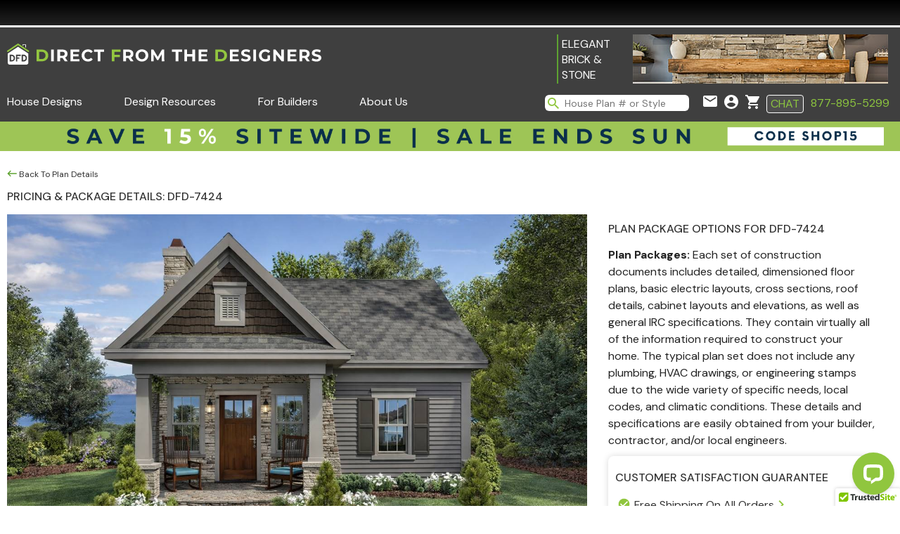

--- FILE ---
content_type: text/html
request_url: https://www.dfdhouseplans.com/orderform.asp?plannum=7424
body_size: 38801
content:
<!DOCTYPE html>
<html xmlns="http://www.w3.org/1999/xhtml">
<head>
    <title>You have selected The Keyingham Cottage: 7424 - Direct From The Designers&trade;</title>
    <meta name="description" content="Order plan 7424, Order plans online, search our database with hundreds of the most popular home plans, blueprints, and floor plans and SAVE by BUYING DIRECT from house designers. Our beautiful house plans come with FREE SHIPPING and FREE modification help."/>
    <meta name="keywords" content="Order plan 7424, online order form, house plans, home plans, floor plans, blue prints, luxury house plans, small house plans, home building plan, home design, cool, unique, southern living, design, construction, architect"/>
    <link rel="canonical" href="https://www.dfdhouseplans.com/orderform.asp?plannum=7424" />
    <link rel="shortcut icon" href="https://www.dfdhouseplans.com/favicon.ico"/>
<link rel="canonical" href="https://www.dfdhouseplans.com/orderform.asp?plannum=7424"/>


<meta name="robots" content="noindex,follow" />
<meta http-equiv="Content-Type" content="text/html;charset=UTF-8"/>
<meta name="viewport" content="width=device-width, initial-scale=1.0" />
<link rel="stylesheet" href="/includes/styles/libs/foundation.min.css?a" />

<script type="text/javascript">
WebFontConfig = {
    google: { families: ['Open+Sans::latin'] }
};
(function () {
    var wf = document.createElement('script');
    wf.src = ('https:' == document.location.protocol ? 'https' : 'http') +
      '://ajax.googleapis.com/ajax/libs/webfont/1/webfont.js';
    wf.type = 'text/javascript';
    wf.async = 'true';
    var s = document.getElementsByTagName('script')[0];
    s.parentNode.insertBefore(wf, s);
})();
</script>
<link rel="stylesheet" href="/includes/styles/global.css?20220601a" />
<link rel="stylesheet" href="/includes/styles/header.css?20220601a" />
<link rel="stylesheet" href="/includes/styles/content.css?20220601aa" />

<link rel="stylesheet" href="/includes/styles/popup.css?20220601a" />
<link rel="stylesheet" href="/includes/styles/footer.css?20220601ac" />

<script src="https://ajax.googleapis.com/ajax/libs/jquery/3.7.1/jquery.min.js"></script>


<script async src="/includes/scripts/libs/modernizr.custom.js"></script>
<script async src="/includes/scripts/libs/placeholder.js"></script>
<script async src="/includes/scripts/libs/fastclick.js"></script>

<script async type="text/javascript" language="javascript" src="/includes/floorplanpopup/script.js?20220601a"></script>


<link rel="preconnect" href="https://fonts.gstatic.com">
<link href="https://fonts.googleapis.com/css2?family=DM+Sans:wght@400;500;700&display=swap" rel="stylesheet">
<link href="https://fonts.googleapis.com/css2?family=Ubuntu&display=swap" rel="stylesheet">

<link rel="publisher" href="https://plus.google.com/+Dfdhouseplansfloorplans/"/>


<script src="/includes/scripts.js?2" type="text/javascript" async></script>



<!-- Start Bing Tracking -->
<script>(function(w,d,t,r,u){var f,n,i;w[u]=w[u]||[],f=function(){var o={ti:"5153183"};o.q=w[u],w[u]=new UET(o),w[u].push("pageLoad")},n=d.createElement(t),n.src=r,n.async=1,n.onload=n.onreadystatechange=function(){var s=this.readyState;s&&s!=="loaded"&&s!=="complete"||(f(),n.onload=n.onreadystatechange=null)},i=d.getElementsByTagName(t)[0],i.parentNode.insertBefore(n,i)})(window,document,"script","//bat.bing.com/bat.js","uetq");</script>
<!-- End -->


<!-- Google tag (gtag.js) -->
<script async src="https://www.googletagmanager.com/gtag/js?id=G-SP7SR3HB0P"></script>
<script>
  window.dataLayer = window.dataLayer || [];
  function gtag(){dataLayer.push(arguments);}
  gtag('js', new Date());
  gtag('config', 'G-SP7SR3HB0P');
  gtag('config', 'AW-1007965145');
</script>
<script>
  (function(i,s,o,g,r,a,m){i['GoogleAnalyticsObject']=r;i[r]=i[r]||function(){
  (i[r].q=i[r].q||[]).push(arguments)},i[r].l=1*new Date();a=s.createElement(o),
  m=s.getElementsByTagName(o)[0];a.async=1;a.src=g;m.parentNode.insertBefore(a,m)
  })(window,document,'script','https://www.google-analytics.com/analytics.js','ga');

  ga('create', 'UA-16493476-1', 'auto');
  ga('require', 'displayfeatures');
  ga('require', 'ec');
  ga('send', 'pageview');

</script>
    <link rel="stylesheet" type="text/css" href='/includes/styles/plan.css?'/>
    <style type="text/css">
        /* Zurb Foundation overrides */
        table {
            margin-bottom: 0;
            border: 0;
            background-color: transparent;
            border: none;
        }
        table tr th, table tr td {
            padding: 2px;
        }
        table tr.even, table tr.alt, table tr:nth-of-type(2n) {
            background: none;
        }
        .order-subtotal-container {
    margin: 15px 0px 10px 0px;
    padding-top: 4px;
    height: 58px;
}
        h2 {font-style: normal;
font-weight: 500;
font-size: 16px;
line-height: 35px;
text-transform: uppercase;
color: #333333;}
        h3 {font-style: normal;
font-weight: 500;
font-size: 16px;
line-height: 35px;
text-transform: uppercase;
color: #333333;}
        .backtodetails {padding-top:10px;}
        .backtodetails a {font-style: normal;
font-weight: normal;
font-size: 12px;
line-height: 20px;
color: #333333;}
        .panelnew {background: #FFFFFF;
box-shadow: 0px 0px 10px rgba(0, 0, 0, 0.15);
border-radius: 8px;
margin:10px 0 30px 0;
padding:10px;
        }
        .panelnew td {font-style: normal;
font-weight: normal;
font-size: 16px;
line-height: 16px;
color: #333333;}
        .panelnew p {font-style: normal;
font-weight: bold;
font-size: 18px;
line-height: 24px;
text-align: center;
color: #000000;}
        .panelnewc p a {background: #5EA331;}
        .button.small {font-style: normal;
font-weight: bold;
font-size: 18px;
line-height: 18px;
text-align: center;
text-transform: uppercase;
color: #F2F2F2;}
        .button {background: #5EA331;
border-radius: 3px;margin:10px 0 10px 0;}
        .details {margin:15px 0 15px 0;width:100%;}
        #rightcolumn {position:relative;max-width:400px; top:0px;margin-right:25px; z-index:10;}
        @media only screen and (max-width: 625px) {
            #rightcolumn {
                position: relative;
                max-width: 625px;
                 top:0px;
                 margin-right: 5px;
            }
        }
        #OrderFormPlanPackagesShort a {white-space: nowrap;}
    </style>
</head>
<body>
    <!-- Google Tag Manager (noscript) -->
<noscript><iframe src="https://www.googletagmanager.com/ns.html?id=GTM-TNZFXTC"
height="0" width="0" style="display:none;visibility:hidden"></iframe></noscript>
<!-- End Google Tag Manager (noscript) --><div class="show-for-medium-down">
	
	<script type='text/javascript'>
	$( document ).ready(function() {
	$( ".cross" ).hide();
	$( ".header-menu" ).hide();

	$( ".hamburger" ).click(function() {
		$( ".header-menu" ).slideToggle( "slow", function() {
			$( ".hamburger" ).hide();
			$( ".cross" ).show();
		});
	});
	$( "#phoneplansearchgo" ).click(function() {
		$( ".header-menu" ).slideToggle( "slow", function() {
			$( ".hamburger" ).hide();
			$( ".cross" ).show();
		});
	});
	$( ".cross" ).click(function() {
		$( ".header-menu" ).slideToggle( "slow", function() {
			$( ".cross" ).hide();
			$( ".hamburger" ).show();
			});
		});
	});
	</script>


	<div class="header-menu">
        <div class="top">
            <div class="left">
                <div id="mdi_close" class="icon"><a href="javascript:void(0);"  class="cross"><svg width="20" height="26" viewBox="0 0 22 22" fill="none" xmlns="http://www.w3.org/2000/svg"><path d="M21.5 2.615L19.385 0.5L11 8.885L2.615 0.5L0.5 2.615L8.885 11L0.5 19.385L2.615 21.5L11 13.115L19.385 21.5L21.5 19.385L13.115 11L21.5 2.615Z" fill="White"/></svg></a></div>
            </div>
            <div class="right">
                <div id="mdi_shopping_cart" class="icon"><a href="/cart.asp"><svg width="25" height="25" viewBox="0 0 20 20" fill="none" xmlns="http://www.w3.org/2000/svg"><path d="M6 16C4.9 16 4.01 16.9 4.01 18C4.01 19.1 4.9 20 6 20C7.1 20 8 19.1 8 18C8 16.9 7.1 16 6 16ZM0 0V2H2L5.6 9.59L4.25 12.04C4.09 12.32 4 12.65 4 13C4 14.1 4.9 15 6 15H18V13H6.42C6.28 13 6.17 12.89 6.17 12.75L6.2 12.63L7.1 11H14.55C15.3 11 15.96 10.59 16.3 9.97L19.88 3.48C19.96 3.34 20 3.17 20 3C20 2.45 19.55 2 19 2H4.21L3.27 0H0ZM16 16C14.9 16 14.01 16.9 14.01 18C14.01 19.1 14.9 20 16 20C17.1 20 18 19.1 18 18C18 16.9 17.1 16 16 16Z" fill="White"/></svg></a></div>
                <div id="mdi_account_circle" class="icon"><a href="/myaccount/"><svg width="25" height="25" viewBox="0 0 20 20" fill="none" xmlns="http://www.w3.org/2000/svg"><path d="M10 0C4.48 0 0 4.48 0 10C0 15.52 4.48 20 10 20C15.52 20 20 15.52 20 10C20 4.48 15.52 0 10 0ZM10 3C11.66 3 13 4.34 13 6C13 7.66 11.66 9 10 9C8.34 9 7 7.66 7 6C7 4.34 8.34 3 10 3ZM10 17.2C7.5 17.2 5.29 15.92 4 13.98C4.03 11.99 8 10.9 10 10.9C11.99 10.9 15.97 11.99 16 13.98C14.71 15.92 12.5 17.2 10 17.2Z"  fill="White"/></svg></a></div>
                <div id="mdi_phonemobile" class="icon"><a href="tel:877-895-5299"><svg width="28" height="34" viewBox="0 0 20 26" fill="none" xmlns="http://www.w3.org/2000/svg"><path d="M16.675 15.8167C15.65 15.8167 14.6583 15.65 13.7333 15.35C13.4417 15.25 13.1167 15.325 12.8917 15.55L11.5833 17.1917C9.225 16.0667 7.01667 13.9417 5.84167 11.5L7.46667 10.1167C7.69167 9.88333 7.75833 9.55833 7.66667 9.26667C7.35833 8.34167 7.2 7.35 7.2 6.325C7.2 5.875 6.825 5.5 6.375 5.5H3.49167C3.04167 5.5 2.5 5.7 2.5 6.325C2.5 14.0667 8.94167 20.5 16.675 20.5C17.2667 20.5 17.5 19.975 17.5 19.5167V16.6417C17.5 16.1917 17.125 15.8167 16.675 15.8167Z" fill="White"/></svg></a></div>
                    <div class="search-container">
                            <div class="search-content">
                                <form>
                                    <div class="icon">
                                        <a href="javascript:void();" onclick="submit();"><svg width="16" height="16" viewBox="0 0 16 16" fill="none" xmlns="http://www.w3.org/2000/svg"><path d="M11.4351 10.0629H10.7124L10.4563 9.81589C11.3528 8.77301 11.8925 7.4191 11.8925 5.94625C11.8925 2.66209 9.23042 0 5.94625 0C2.66209 0 0 2.66209 0 5.94625C0 9.23042 2.66209 11.8925 5.94625 11.8925C7.4191 11.8925 8.77301 11.3528 9.81589 10.4563L10.0629 10.7124V11.4351L14.6369 16L16 14.6369L11.4351 10.0629ZM5.94625 10.0629C3.66838 10.0629 1.82962 8.22413 1.82962 5.94625C1.82962 3.66838 3.66838 1.82962 5.94625 1.82962C8.22413 1.82962 10.0629 3.66838 10.0629 5.94625C10.0629 8.22413 8.22413 10.0629 5.94625 10.0629Z" fill="#90C63E"/></svg></a>
                                    </div>
                                    <input type="text" name="menuSearch" placeholder="House Plan # or Style" />
                                </form>
                            </div>
                        </div>
            </div>
        </div>

		<div class="logo-desktop-horiz"><a href="/" title="America's favorite house plans - www.dfdhouseplans.com" alt="DFD House Plans Online">




<svg id="Layer_1" data-name="Layer 1" xmlns="http://www.w3.org/2000/svg" viewBox="0 0 1481.1 98.22"><defs><style>.logocls-1{fill:#93c640;}.logocls-2{fill:#fff;}</style></defs><path class="logocls-1" d="M139,27.92H164a35.15,35.15,0,0,1,15.78,3.4,25.59,25.59,0,0,1,10.65,9.6,27,27,0,0,1,3.79,14.42,27,27,0,0,1-3.79,14.41,25.59,25.59,0,0,1-10.65,9.6A35.31,35.31,0,0,1,164,82.73H139Zm24.28,44.43q8.22,0,13.13-4.59t4.89-12.41q0-7.85-4.89-12.46t-13.13-4.58H151.72v34Z"/><path class="logocls-2" d="M207.65,27.92h12.69V82.73H207.65Z"/><path class="logocls-2" d="M272.19,82.73,261.61,67.48H249.94V82.73H237.25V27.92H261a30.22,30.22,0,0,1,12.65,2.43,18.1,18.1,0,0,1,11.2,17.46,17.83,17.83,0,0,1-11.28,17.32l12.27,17.6Zm-3.2-42q-3-2.48-8.71-2.47H249.9V57.37h10.38c3.81,0,6.71-.83,8.71-2.51a8.72,8.72,0,0,0,3-7,8.72,8.72,0,0,0-3-7.08Z"/><path class="logocls-2" d="M341.2,72.57V82.73H298.74V27.92h41.45V38.08H311.36V50h25.45v9.88H311.36V72.57Z"/><path class="logocls-2" d="M366.14,80.05A27.15,27.15,0,0,1,355.5,69.94a27.77,27.77,0,0,1-3.88-14.6,27.78,27.78,0,0,1,3.88-14.61,27,27,0,0,1,10.64-10.11,34.07,34.07,0,0,1,28.13-1.14,25.88,25.88,0,0,1,9.67,7.21l-8.14,7.52A17.52,17.52,0,0,0,382,37.79,18.21,18.21,0,0,0,372.93,40a16,16,0,0,0-6.24,6.23,19.66,19.66,0,0,0,0,18.18,15.91,15.91,0,0,0,6.24,6.23A18.12,18.12,0,0,0,382,72.9a17.43,17.43,0,0,0,13.79-6.5l8.14,7.52a25.32,25.32,0,0,1-9.71,7.26,32.22,32.22,0,0,1-12.93,2.51A31.68,31.68,0,0,1,366.14,80.05Z"/><path class="logocls-2" d="M427.21,38.26H409.66V27.87h47.77V38.26H439.88V82.73H427.21Z"/><path class="logocls-1" d="M506.4,38.08V52.62h25.38V62.8H506.4V82.73H493.71V27.92h41.44V38.08Z"/><path class="logocls-2" d="M582.61,82.73,572,67.48H560.37V82.73H547.68V27.92h23.74a30.3,30.3,0,0,1,12.64,2.43,18.14,18.14,0,0,1,11.17,17.46A17.9,17.9,0,0,1,584,65.13l12.29,17.65Zm-3.21-42q-3-2.48-8.69-2.47H560.33V57.37h10.38c3.81,0,6.71-.83,8.69-2.51a8.7,8.7,0,0,0,3-7,8.7,8.7,0,0,0-3-7.08Z"/><path class="logocls-2" d="M620.33,80A27.32,27.32,0,0,1,609.6,69.87a27.75,27.75,0,0,1-3.88-14.54,27.75,27.75,0,0,1,3.88-14.54,27.32,27.32,0,0,1,10.73-10.14,34,34,0,0,1,30.75,0,27.43,27.43,0,0,1,14.64,24.68,27.48,27.48,0,0,1-3.91,14.54A27.81,27.81,0,0,1,651.08,80a34,34,0,0,1-30.75,0Zm24.17-9.35a15.92,15.92,0,0,0,6.14-6.23,19.6,19.6,0,0,0,0-18.18A16.05,16.05,0,0,0,644.5,40,18.4,18.4,0,0,0,627,40a16.08,16.08,0,0,0-6.15,6.23,19.66,19.66,0,0,0,0,18.18A16,16,0,0,0,627,70.66,18.34,18.34,0,0,0,644.5,70.66Z"/><path class="logocls-2" d="M729.09,82.73,729,49.83,712.88,77h-5.72L691.1,50.54V82.73H679.2V27.92h10.5l20.51,34,20.21-34.08h10.39L741,82.73Z"/><path class="logocls-2" d="M794.81,38.26H777.26V27.87H825V38.26H807.5V82.73H794.81Z"/><path class="logocls-2" d="M886.07,27.92V82.73H873.38V60.27H848.46V82.73H835.78V27.92h12.69V49.5h24.92V27.92Z"/><path class="logocls-2" d="M945.44,72.57V82.73H903V27.92h41.44V38.08H915.59V50H941v9.88H915.59V72.57Z"/><path class="logocls-1" d="M981.7,27.92h24.92a35,35,0,0,1,15.79,3.4,25.59,25.59,0,0,1,10.65,9.6,27,27,0,0,1,3.8,14.42,27,27,0,0,1-3.8,14.41,25.59,25.59,0,0,1-10.65,9.6,35.16,35.16,0,0,1-15.79,3.4H981.7ZM1006,72.35q8.22,0,13.13-4.59T1024,55.35q0-7.85-4.89-12.46T1006,38.31H994.4v34Z"/><path class="logocls-2" d="M1092.78,72.57V82.73h-42.45V27.92h41.43V38.08h-28.83V50h25.47v9.88h-25.47V72.57Z"/><path class="logocls-2" d="M1112.25,81.93a29.39,29.39,0,0,1-9.75-4.59l4.31-9.55a29.16,29.16,0,0,0,8.38,4.15,31.37,31.37,0,0,0,9.7,1.57q5.41,0,8-1.61a4.85,4.85,0,0,0,2.58-4.27,4.06,4.06,0,0,0-1.52-3.25,11.5,11.5,0,0,0-3.93-2.07q-2.38-.78-6.46-1.73a87,87,0,0,1-10.25-3,16.56,16.56,0,0,1-6.86-4.77,12.93,12.93,0,0,1-2.86-8.78,15.3,15.3,0,0,1,2.58-8.65,17.56,17.56,0,0,1,7.8-6.16A32,32,0,0,1,1126.7,27,42.25,42.25,0,0,1,1137,28.23a30.68,30.68,0,0,1,8.77,3.6l-3.91,9.64a30.62,30.62,0,0,0-15.2-4.31c-3.55,0-6.17.58-7.87,1.72a5.28,5.28,0,0,0-2.55,4.55,4.42,4.42,0,0,0,2.94,4.15,45.46,45.46,0,0,0,9,2.71,91.15,91.15,0,0,1,10.26,3,17,17,0,0,1,6.85,4.71c1.92,2.13,2.86,5,2.86,8.69a15,15,0,0,1-2.62,8.57,17.64,17.64,0,0,1-7.88,6.16,32.18,32.18,0,0,1-12.76,2.26A44.55,44.55,0,0,1,1112.25,81.93Z"/><path class="logocls-2" d="M1160.7,27.92h12.69V82.73H1160.7Z"/><path class="logocls-2" d="M1227.35,54.48H1239V76.72a33.44,33.44,0,0,1-10.39,5.19,40.14,40.14,0,0,1-11.82,1.8,32.2,32.2,0,0,1-15.36-3.64,27.15,27.15,0,0,1-10.62-10.13,27.78,27.78,0,0,1-3.89-14.6,27.88,27.88,0,0,1,3.89-14.61,26.92,26.92,0,0,1,10.76-10.11A32.85,32.85,0,0,1,1217,27a34,34,0,0,1,13.07,2.43,26,26,0,0,1,9.88,7.05L1231.83,44a18.76,18.76,0,0,0-14.17-6.23,19.32,19.32,0,0,0-9.34,2.19,15.74,15.74,0,0,0-6.35,6.23,18.13,18.13,0,0,0-2.26,9.17,18,18,0,0,0,2.26,9.08,16.08,16.08,0,0,0,6.31,6.23,18.61,18.61,0,0,0,9.2,2.24,20.53,20.53,0,0,0,9.87-2.35Z"/><path class="logocls-2" d="M1304.9,27.92V82.73h-10.38L1267.15,49.5V82.73h-12.53V27.92h10.49l27.26,33.29V27.92Z"/><path class="logocls-2" d="M1364.28,72.57V82.73h-42.46V27.92h41.44V38.08h-28.83V50h25.45v9.88h-25.45V72.57Z"/><path class="logocls-2" d="M1413.24,82.73l-10.59-15.27H1391V82.73h-12.69V27.92H1402a30.19,30.19,0,0,1,12.65,2.43,18.06,18.06,0,0,1,11.2,17.46,17.88,17.88,0,0,1-11.27,17.32l12.29,17.65Zm-3.22-42q-3-2.48-8.69-2.47h-10.39V57.37h10.39c3.81,0,6.71-.83,8.69-2.51a8.76,8.76,0,0,0,3-7,8.7,8.7,0,0,0-3-7.08Z"/><path class="logocls-2" d="M1445.23,81.93a29.39,29.39,0,0,1-9.75-4.59l4.31-9.55a29.16,29.16,0,0,0,8.38,4.15,31.38,31.38,0,0,0,9.71,1.57q5.41,0,8-1.61a4.87,4.87,0,0,0,2.59-4.27,4.1,4.1,0,0,0-1.53-3.25,11.46,11.46,0,0,0-3.92-2.07c-1.6-.52-3.74-1.1-6.46-1.73a86.64,86.64,0,0,1-10.26-3,16.71,16.71,0,0,1-6.86-4.77,12.88,12.88,0,0,1-2.85-8.78,15.3,15.3,0,0,1,2.58-8.65,17.53,17.53,0,0,1,7.79-6.16A32.08,32.08,0,0,1,1459.69,27,42.25,42.25,0,0,1,1470,28.23a30.68,30.68,0,0,1,8.77,3.6l-3.91,9.64a30.59,30.59,0,0,0-15.19-4.31c-3.56,0-6.23.58-7.88,1.72a5.28,5.28,0,0,0-2.55,4.55,4.42,4.42,0,0,0,2.94,4.15,45.46,45.46,0,0,0,9,2.71,90.54,90.54,0,0,1,10.26,3,17.14,17.14,0,0,1,6.86,4.71,12.57,12.57,0,0,1,2.86,8.69,14.9,14.9,0,0,1-2.63,8.57,17.61,17.61,0,0,1-7.87,6.16,32.23,32.23,0,0,1-12.77,2.26A44.62,44.62,0,0,1,1445.23,81.93Z"/><path class="logocls-1" d="M3.47,39.12a3.47,3.47,0,0,1-1.92-6.36L50,.58a3.5,3.5,0,0,1,3.85,0l48.44,32.18a3.47,3.47,0,0,1-3.84,5.79L51.91,7.62,5.39,38.56A3.53,3.53,0,0,1,3.47,39.12Z"/><path class="logocls-2" d="M76,10.27V6.76H86.29V17.15L89.06,19V5.37A1.38,1.38,0,0,0,87.68,4H74.6a1.38,1.38,0,0,0-1.38,1.38h0V8.43Z"/><path class="logocls-2" d="M84.91,60.81a10.18,10.18,0,0,0-3.06-2.08A9.35,9.35,0,0,0,78.12,58H75V77.12h3.17a9.59,9.59,0,0,0,6.79-2.79,9.65,9.65,0,0,0,2-10.48A9.91,9.91,0,0,0,84.91,60.81Z"/><path class="logocls-2" d="M51.91,14.89,3.47,46.39v6.44h0V88.35a9.88,9.88,0,0,0,9.6,9.87H90.75a9.9,9.9,0,0,0,9.61-9.87V52.83h0V46.39ZM37.2,71.8a15.36,15.36,0,0,1-1.61,3.81,16.5,16.5,0,0,1-2.49,3.22,15.88,15.88,0,0,1-11.28,4.68h-9.6V51.58h9.6A15.65,15.65,0,0,1,33.1,56.29a16.57,16.57,0,0,1,2.49,3.23A15.94,15.94,0,0,1,37.2,71.8ZM64.32,58H48.38v6.38h9.53v6.39H48.38V83.51H42V51.58H64.32ZM93.5,71.8a15.36,15.36,0,0,1-1.61,3.81,16.5,16.5,0,0,1-2.49,3.22,15.62,15.62,0,0,1-3.22,2.5,16,16,0,0,1-3.82,1.61,15.54,15.54,0,0,1-4.24.57h-9.6V51.58h9.6a15.53,15.53,0,0,1,4.24.56,16,16,0,0,1,9.53,7.34,15.51,15.51,0,0,1,1.61,3.8,16.05,16.05,0,0,1,0,8.48Z"/><path class="logocls-2" d="M28.6,60.81a10,10,0,0,0-3.05-2.08A9.31,9.31,0,0,0,21.82,58H18.65V77.12h3.17a9.53,9.53,0,0,0,9.57-9.5v-.06a9.29,9.29,0,0,0-.75-3.71A9.62,9.62,0,0,0,28.6,60.81Z"/></svg></a></div>
        
        <div class="mid">
		    <ul>
                


                <a href="/contact-us.asp"><li>Contact Us</li></a>
                <a href="/detailed-search/"><li>Advanced House Plan Search</li></a>
                <a href="/architectural-styles/"><li>Architectural Styles</li></a>
                <a href="/house-plan-collections/"><li>House Plan Collections</li></a>
                <a href="/new-home-resources/"><li>New Home Resources</li></a>
                <a href="/builders/"><li>Builders</li></a>
                <a href="/testimonials/"><li>Reviews</li></a>
                <a href="/why-buy-from-us/"><li>Why Buy From Us</li></a>
                <a href="/articles/about-us.asp"><li>About Us</li></a>



			
		</ul>
        </div>

        
		<div class="bot">
			<div class="SignUp Button"><a href="/myaccount/contact.asp?new=yes">Sign Up</a></div>
			<div class="LogIn Button"><a href="/myaccount/">Log In</a></div>
		</div>
        

        <div class="socials">
            <div class="icon"><a href="/linkto.asp?id=3052&type=o" rel="publisher" target="_blank"><svg width="32" height="32" viewBox="0 0 32 32" fill="none" xmlns="http://www.w3.org/2000/svg"><path fill-rule="evenodd" clip-rule="evenodd" d="M16 0C7.164 0 0 7.164 0 16C0 24.836 7.164 32 16 32C24.836 32 32 24.836 32 16C32 7.164 24.836 0 16 0ZM16 2.66667C23.352 2.66667 29.3333 8.648 29.3333 16C29.3333 23.352 23.352 29.3333 16 29.3333C8.648 29.3333 2.66667 23.352 2.66667 16C2.66667 8.648 8.648 2.66667 16 2.66667ZM10.6667 13.3333H13.3333V11.0773C13.3333 9.056 14.3973 8 16.7947 8H20V11.3333H18.0773C17.4613 11.3333 17.3333 11.5853 17.3333 12.2227V13.3333H20L19.76 16H17.3333V24H13.3333V16H10.6667V13.3333Z" fill="#fff"/></svg></a>&nbsp;</div>
            <div class="icon"><a href="/linkto.asp?id=16184&type=o" rel="publisher" target="_blank"><svg width="32" height="32" viewBox="0 0 32 32" fill="none" xmlns="http://www.w3.org/2000/svg"><path fill-rule="evenodd" clip-rule="evenodd" d="M16 0C7.164 0 0 7.164 0 16C0 24.836 7.164 32 16 32C24.836 32 32 24.836 32 16C32 7.164 24.836 0 16 0ZM16 2.66667C23.352 2.66667 29.3333 8.648 29.3333 16C29.3333 23.352 23.352 29.3333 16 29.3333C8.648 29.3333 2.66667 23.352 2.66667 16C2.66667 8.648 8.648 2.66667 16 2.66667ZM22.7813 12.2213C23.4453 12.1413 24.0787 11.9653 24.6667 11.704C24.2267 12.3627 23.6707 12.9413 23.028 13.4027C23.236 18.02 19.7933 23.168 13.6973 23.168C11.844 23.168 10.12 22.6253 8.66667 21.6933C10.4093 21.8987 12.1467 21.4147 13.5293 20.332C12.0947 20.3053 10.88 19.3573 10.4627 18.0533C10.9773 18.152 11.484 18.1227 11.9453 17.9973C10.3667 17.68 9.276 16.2573 9.312 14.7373C9.75467 14.9827 10.26 15.1307 10.7973 15.148C9.336 14.1707 8.92133 12.24 9.78133 10.7653C11.4 12.7507 13.82 14.0573 16.5467 14.1947C16.068 12.1413 17.6253 10.164 19.7453 10.164C20.688 10.164 21.5427 10.5627 22.14 11.2013C22.888 11.0547 23.5907 10.7813 24.2253 10.4053C23.9787 11.172 23.46 11.8147 22.7813 12.2213Z" fill="#fff"/></svg></a>&nbsp;</div>
            <div class="icon"><a href="/linkto.asp?id=9495&type=o" rel="publisher" target="_blank"><svg width="32" height="32" viewBox="0 0 32 32" fill="none" xmlns="http://www.w3.org/2000/svg"><path fill-rule="evenodd" clip-rule="evenodd" d="M16 0C7.164 0 0 7.164 0 16C0 24.836 7.164 32 16 32C24.836 32 32 24.836 32 16C32 7.164 24.836 0 16 0ZM16 2.66667C23.352 2.66667 29.3333 8.648 29.3333 16C29.3333 23.352 23.352 29.3333 16 29.3333C8.648 29.3333 2.66667 23.352 2.66667 16C2.66667 8.648 8.648 2.66667 16 2.66667ZM19.2333 9.48933C18.3893 9.45067 18.136 9.44267 16 9.44267C13.864 9.44267 13.6107 9.44933 12.768 9.488C10.5973 9.58667 9.58667 10.6147 9.488 12.768C9.45067 13.6107 9.44133 13.864 9.44133 16C9.44133 18.136 9.45067 18.3893 9.488 19.232C9.588 21.38 10.5947 22.412 12.768 22.512C13.6107 22.5507 13.864 22.5587 16 22.5587C18.1373 22.5587 18.3893 22.5493 19.2333 22.512C21.404 22.4133 22.4133 21.3827 22.5133 19.232C22.5507 18.3893 22.5587 18.136 22.5587 16C22.5587 13.864 22.5507 13.612 22.5133 12.768C22.4133 10.616 21.4027 9.588 19.2333 9.48933ZM16 8C13.8267 8 13.556 8.00933 12.7013 8.04933C9.79467 8.18267 8.18133 9.79467 8.048 12.7013C8.00933 13.556 8 13.828 8 16C8 18.1733 8.00933 18.4453 8.048 19.2987C8.18133 22.204 9.79467 23.8187 12.7013 23.952C13.556 23.9907 13.8267 24 16 24C18.1733 24 18.4453 23.9907 19.3 23.952C22.2013 23.8187 23.8213 22.2067 23.952 19.2987C23.9907 18.4453 24 18.1733 24 16C24 13.828 23.9907 13.556 23.952 12.7013C23.8213 9.79867 22.2067 8.18133 19.3 8.04933C18.4453 8.00933 18.1733 8 16 8ZM11.892 16C11.892 13.7307 13.732 11.892 16 11.892C18.268 11.892 20.108 13.732 20.108 16C20.108 18.2693 18.268 20.108 16 20.108C13.732 20.108 11.892 18.2693 11.892 16ZM16 18.6667C14.5267 18.6667 13.3333 17.4733 13.3333 16C13.3333 14.528 14.5267 13.3333 16 13.3333C17.472 13.3333 18.668 14.5267 18.668 16C18.668 17.4733 17.472 18.6667 16 18.6667ZM19.3093 11.7307C19.3093 11.2 19.74 10.7707 20.2693 10.7707C20.8013 10.7707 21.2307 11.2 21.2307 11.7307C21.2307 12.2613 20.8 12.6907 20.2693 12.6907C19.7387 12.6907 19.3093 12.26 19.3093 11.7307Z" fill="#fff"/></svg></a></div>
        </div>

	</div> 
</div><iframe src="/includes/scripts/PromoBanner.asp" frameborder="0" scrolling="no" class="PromoBanner"></iframe>

        <div class="site-header">
            <div class="row large-collapse-edge">

                <div class="show-for-large-up ad">
    <a href="/articles/special-considerations-for-exterior-stone-selection.asp"><div class="text">ELEGANT BRICK & STONE</div><div class="picture" style="background: url('https://cdn-5.urmy.net/images/uploads/banner-cultured-stone-2022.jpg');"></div></a>

                </div>

                <div class="logo-desktop-horiz">
                    <a href="/" title="America's favorite house plans - www.dfdhouseplans.com" alt="DFD House Plans Online">
                        




<svg id="Layer_1" data-name="Layer 1" xmlns="http://www.w3.org/2000/svg" viewBox="0 0 1481.1 98.22"><defs><style>.logocls-1{fill:#93c640;}.logocls-2{fill:#fff;}</style></defs><path class="logocls-1" d="M139,27.92H164a35.15,35.15,0,0,1,15.78,3.4,25.59,25.59,0,0,1,10.65,9.6,27,27,0,0,1,3.79,14.42,27,27,0,0,1-3.79,14.41,25.59,25.59,0,0,1-10.65,9.6A35.31,35.31,0,0,1,164,82.73H139Zm24.28,44.43q8.22,0,13.13-4.59t4.89-12.41q0-7.85-4.89-12.46t-13.13-4.58H151.72v34Z"/><path class="logocls-2" d="M207.65,27.92h12.69V82.73H207.65Z"/><path class="logocls-2" d="M272.19,82.73,261.61,67.48H249.94V82.73H237.25V27.92H261a30.22,30.22,0,0,1,12.65,2.43,18.1,18.1,0,0,1,11.2,17.46,17.83,17.83,0,0,1-11.28,17.32l12.27,17.6Zm-3.2-42q-3-2.48-8.71-2.47H249.9V57.37h10.38c3.81,0,6.71-.83,8.71-2.51a8.72,8.72,0,0,0,3-7,8.72,8.72,0,0,0-3-7.08Z"/><path class="logocls-2" d="M341.2,72.57V82.73H298.74V27.92h41.45V38.08H311.36V50h25.45v9.88H311.36V72.57Z"/><path class="logocls-2" d="M366.14,80.05A27.15,27.15,0,0,1,355.5,69.94a27.77,27.77,0,0,1-3.88-14.6,27.78,27.78,0,0,1,3.88-14.61,27,27,0,0,1,10.64-10.11,34.07,34.07,0,0,1,28.13-1.14,25.88,25.88,0,0,1,9.67,7.21l-8.14,7.52A17.52,17.52,0,0,0,382,37.79,18.21,18.21,0,0,0,372.93,40a16,16,0,0,0-6.24,6.23,19.66,19.66,0,0,0,0,18.18,15.91,15.91,0,0,0,6.24,6.23A18.12,18.12,0,0,0,382,72.9a17.43,17.43,0,0,0,13.79-6.5l8.14,7.52a25.32,25.32,0,0,1-9.71,7.26,32.22,32.22,0,0,1-12.93,2.51A31.68,31.68,0,0,1,366.14,80.05Z"/><path class="logocls-2" d="M427.21,38.26H409.66V27.87h47.77V38.26H439.88V82.73H427.21Z"/><path class="logocls-1" d="M506.4,38.08V52.62h25.38V62.8H506.4V82.73H493.71V27.92h41.44V38.08Z"/><path class="logocls-2" d="M582.61,82.73,572,67.48H560.37V82.73H547.68V27.92h23.74a30.3,30.3,0,0,1,12.64,2.43,18.14,18.14,0,0,1,11.17,17.46A17.9,17.9,0,0,1,584,65.13l12.29,17.65Zm-3.21-42q-3-2.48-8.69-2.47H560.33V57.37h10.38c3.81,0,6.71-.83,8.69-2.51a8.7,8.7,0,0,0,3-7,8.7,8.7,0,0,0-3-7.08Z"/><path class="logocls-2" d="M620.33,80A27.32,27.32,0,0,1,609.6,69.87a27.75,27.75,0,0,1-3.88-14.54,27.75,27.75,0,0,1,3.88-14.54,27.32,27.32,0,0,1,10.73-10.14,34,34,0,0,1,30.75,0,27.43,27.43,0,0,1,14.64,24.68,27.48,27.48,0,0,1-3.91,14.54A27.81,27.81,0,0,1,651.08,80a34,34,0,0,1-30.75,0Zm24.17-9.35a15.92,15.92,0,0,0,6.14-6.23,19.6,19.6,0,0,0,0-18.18A16.05,16.05,0,0,0,644.5,40,18.4,18.4,0,0,0,627,40a16.08,16.08,0,0,0-6.15,6.23,19.66,19.66,0,0,0,0,18.18A16,16,0,0,0,627,70.66,18.34,18.34,0,0,0,644.5,70.66Z"/><path class="logocls-2" d="M729.09,82.73,729,49.83,712.88,77h-5.72L691.1,50.54V82.73H679.2V27.92h10.5l20.51,34,20.21-34.08h10.39L741,82.73Z"/><path class="logocls-2" d="M794.81,38.26H777.26V27.87H825V38.26H807.5V82.73H794.81Z"/><path class="logocls-2" d="M886.07,27.92V82.73H873.38V60.27H848.46V82.73H835.78V27.92h12.69V49.5h24.92V27.92Z"/><path class="logocls-2" d="M945.44,72.57V82.73H903V27.92h41.44V38.08H915.59V50H941v9.88H915.59V72.57Z"/><path class="logocls-1" d="M981.7,27.92h24.92a35,35,0,0,1,15.79,3.4,25.59,25.59,0,0,1,10.65,9.6,27,27,0,0,1,3.8,14.42,27,27,0,0,1-3.8,14.41,25.59,25.59,0,0,1-10.65,9.6,35.16,35.16,0,0,1-15.79,3.4H981.7ZM1006,72.35q8.22,0,13.13-4.59T1024,55.35q0-7.85-4.89-12.46T1006,38.31H994.4v34Z"/><path class="logocls-2" d="M1092.78,72.57V82.73h-42.45V27.92h41.43V38.08h-28.83V50h25.47v9.88h-25.47V72.57Z"/><path class="logocls-2" d="M1112.25,81.93a29.39,29.39,0,0,1-9.75-4.59l4.31-9.55a29.16,29.16,0,0,0,8.38,4.15,31.37,31.37,0,0,0,9.7,1.57q5.41,0,8-1.61a4.85,4.85,0,0,0,2.58-4.27,4.06,4.06,0,0,0-1.52-3.25,11.5,11.5,0,0,0-3.93-2.07q-2.38-.78-6.46-1.73a87,87,0,0,1-10.25-3,16.56,16.56,0,0,1-6.86-4.77,12.93,12.93,0,0,1-2.86-8.78,15.3,15.3,0,0,1,2.58-8.65,17.56,17.56,0,0,1,7.8-6.16A32,32,0,0,1,1126.7,27,42.25,42.25,0,0,1,1137,28.23a30.68,30.68,0,0,1,8.77,3.6l-3.91,9.64a30.62,30.62,0,0,0-15.2-4.31c-3.55,0-6.17.58-7.87,1.72a5.28,5.28,0,0,0-2.55,4.55,4.42,4.42,0,0,0,2.94,4.15,45.46,45.46,0,0,0,9,2.71,91.15,91.15,0,0,1,10.26,3,17,17,0,0,1,6.85,4.71c1.92,2.13,2.86,5,2.86,8.69a15,15,0,0,1-2.62,8.57,17.64,17.64,0,0,1-7.88,6.16,32.18,32.18,0,0,1-12.76,2.26A44.55,44.55,0,0,1,1112.25,81.93Z"/><path class="logocls-2" d="M1160.7,27.92h12.69V82.73H1160.7Z"/><path class="logocls-2" d="M1227.35,54.48H1239V76.72a33.44,33.44,0,0,1-10.39,5.19,40.14,40.14,0,0,1-11.82,1.8,32.2,32.2,0,0,1-15.36-3.64,27.15,27.15,0,0,1-10.62-10.13,27.78,27.78,0,0,1-3.89-14.6,27.88,27.88,0,0,1,3.89-14.61,26.92,26.92,0,0,1,10.76-10.11A32.85,32.85,0,0,1,1217,27a34,34,0,0,1,13.07,2.43,26,26,0,0,1,9.88,7.05L1231.83,44a18.76,18.76,0,0,0-14.17-6.23,19.32,19.32,0,0,0-9.34,2.19,15.74,15.74,0,0,0-6.35,6.23,18.13,18.13,0,0,0-2.26,9.17,18,18,0,0,0,2.26,9.08,16.08,16.08,0,0,0,6.31,6.23,18.61,18.61,0,0,0,9.2,2.24,20.53,20.53,0,0,0,9.87-2.35Z"/><path class="logocls-2" d="M1304.9,27.92V82.73h-10.38L1267.15,49.5V82.73h-12.53V27.92h10.49l27.26,33.29V27.92Z"/><path class="logocls-2" d="M1364.28,72.57V82.73h-42.46V27.92h41.44V38.08h-28.83V50h25.45v9.88h-25.45V72.57Z"/><path class="logocls-2" d="M1413.24,82.73l-10.59-15.27H1391V82.73h-12.69V27.92H1402a30.19,30.19,0,0,1,12.65,2.43,18.06,18.06,0,0,1,11.2,17.46,17.88,17.88,0,0,1-11.27,17.32l12.29,17.65Zm-3.22-42q-3-2.48-8.69-2.47h-10.39V57.37h10.39c3.81,0,6.71-.83,8.69-2.51a8.76,8.76,0,0,0,3-7,8.7,8.7,0,0,0-3-7.08Z"/><path class="logocls-2" d="M1445.23,81.93a29.39,29.39,0,0,1-9.75-4.59l4.31-9.55a29.16,29.16,0,0,0,8.38,4.15,31.38,31.38,0,0,0,9.71,1.57q5.41,0,8-1.61a4.87,4.87,0,0,0,2.59-4.27,4.1,4.1,0,0,0-1.53-3.25,11.46,11.46,0,0,0-3.92-2.07c-1.6-.52-3.74-1.1-6.46-1.73a86.64,86.64,0,0,1-10.26-3,16.71,16.71,0,0,1-6.86-4.77,12.88,12.88,0,0,1-2.85-8.78,15.3,15.3,0,0,1,2.58-8.65,17.53,17.53,0,0,1,7.79-6.16A32.08,32.08,0,0,1,1459.69,27,42.25,42.25,0,0,1,1470,28.23a30.68,30.68,0,0,1,8.77,3.6l-3.91,9.64a30.59,30.59,0,0,0-15.19-4.31c-3.56,0-6.23.58-7.88,1.72a5.28,5.28,0,0,0-2.55,4.55,4.42,4.42,0,0,0,2.94,4.15,45.46,45.46,0,0,0,9,2.71,90.54,90.54,0,0,1,10.26,3,17.14,17.14,0,0,1,6.86,4.71,12.57,12.57,0,0,1,2.86,8.69,14.9,14.9,0,0,1-2.63,8.57,17.61,17.61,0,0,1-7.87,6.16,32.23,32.23,0,0,1-12.77,2.26A44.62,44.62,0,0,1,1445.23,81.93Z"/><path class="logocls-1" d="M3.47,39.12a3.47,3.47,0,0,1-1.92-6.36L50,.58a3.5,3.5,0,0,1,3.85,0l48.44,32.18a3.47,3.47,0,0,1-3.84,5.79L51.91,7.62,5.39,38.56A3.53,3.53,0,0,1,3.47,39.12Z"/><path class="logocls-2" d="M76,10.27V6.76H86.29V17.15L89.06,19V5.37A1.38,1.38,0,0,0,87.68,4H74.6a1.38,1.38,0,0,0-1.38,1.38h0V8.43Z"/><path class="logocls-2" d="M84.91,60.81a10.18,10.18,0,0,0-3.06-2.08A9.35,9.35,0,0,0,78.12,58H75V77.12h3.17a9.59,9.59,0,0,0,6.79-2.79,9.65,9.65,0,0,0,2-10.48A9.91,9.91,0,0,0,84.91,60.81Z"/><path class="logocls-2" d="M51.91,14.89,3.47,46.39v6.44h0V88.35a9.88,9.88,0,0,0,9.6,9.87H90.75a9.9,9.9,0,0,0,9.61-9.87V52.83h0V46.39ZM37.2,71.8a15.36,15.36,0,0,1-1.61,3.81,16.5,16.5,0,0,1-2.49,3.22,15.88,15.88,0,0,1-11.28,4.68h-9.6V51.58h9.6A15.65,15.65,0,0,1,33.1,56.29a16.57,16.57,0,0,1,2.49,3.23A15.94,15.94,0,0,1,37.2,71.8ZM64.32,58H48.38v6.38h9.53v6.39H48.38V83.51H42V51.58H64.32ZM93.5,71.8a15.36,15.36,0,0,1-1.61,3.81,16.5,16.5,0,0,1-2.49,3.22,15.62,15.62,0,0,1-3.22,2.5,16,16,0,0,1-3.82,1.61,15.54,15.54,0,0,1-4.24.57h-9.6V51.58h9.6a15.53,15.53,0,0,1,4.24.56,16,16,0,0,1,9.53,7.34,15.51,15.51,0,0,1,1.61,3.8,16.05,16.05,0,0,1,0,8.48Z"/><path class="logocls-2" d="M28.6,60.81a10,10,0,0,0-3.05-2.08A9.31,9.31,0,0,0,21.82,58H18.65V77.12h3.17a9.53,9.53,0,0,0,9.57-9.5v-.06a9.29,9.29,0,0,0-.75-3.71A9.62,9.62,0,0,0,28.6,60.81Z"/></svg>
                    </a>
                </div>

                <div class="menu">
                    <div class="show-for-medium-down left">
		                <header>
                          <div class="hamburger"><svg width="20" height="20" viewBox="0 0 26 22" fill="none" xmlns="http://www.w3.org/2000/svg"><path fill-rule="evenodd" clip-rule="evenodd" d="M0 0.625H26V3.875H0V0.625ZM0 9.29167H26V12.5417H0V9.29167ZM26 17.9583H0V21.2083H26V17.9583Z" fill="White"/></svg></div>
		                 </header>
                     </div>
                    <div class="show-for-large-up left">
                        <div class="text-containter">
                            <div class="text" style="order:0;">
                                <a href="/styles-collections/" title="From one-story to modern home plans, find every home plan style">House Designs</a>
                            </div>
                            <div class="text" style="order:1;">
                                <a href="/new-home-resources/">Design Resources</a>
                            </div>
                            <div class="text" style="order:2;">
                                <a href="/builders/" title="Builder benefits and home plans">For Builders</a>
                            </div>
                            <div id="AboutMenuShow" class="text" style="order:3;">
                                <a href="/articles/about-us.asp">About Us</a>
                                <div id="AboutSubMenuShow" class="SubMenuShow">
                                    <div class="SubMenuShowInner">
                                        <a href="/testimonials/">Reviews</a><br />
                                        <a href="/blog/">Blog</a><br />
                                        <a href="/contact-us.asp">Contact Us</a><br />
                                      </div></div>
                            </div>
                        </div>
                    </div>
                    <div class="right">
                        <div id="mdi_phone" class="show-for-large-up icon">
                            <a href="tel:877-895-5299">
                                877-895-5299
                            </a>
                        </div>
                        <div id="mdi_chat" class="show-for-large-up icon">
                            <a href="javascript:void(0)" onclick="javascript:MM_openBrWindow('/linkto.asp?id=17212&type=o','popupchat','menubar=no,toolbar=no,scrollbars=no,resizable=no,width=540,height=530')">
                                <div class="menuchat">CHAT</div>
                            </a>
                        </div>
                        <div id="mdi_shopping_cart" class="icon">
                            <a href="/cart.asp">
                                <svg width="20" height="20" viewBox="0 0 20 20" fill="none" xmlns="http://www.w3.org/2000/svg"><path d="M6 16C4.9 16 4.01 16.9 4.01 18C4.01 19.1 4.9 20 6 20C7.1 20 8 19.1 8 18C8 16.9 7.1 16 6 16ZM0 0V2H2L5.6 9.59L4.25 12.04C4.09 12.32 4 12.65 4 13C4 14.1 4.9 15 6 15H18V13H6.42C6.28 13 6.17 12.89 6.17 12.75L6.2 12.63L7.1 11H14.55C15.3 11 15.96 10.59 16.3 9.97L19.88 3.48C19.96 3.34 20 3.17 20 3C20 2.45 19.55 2 19 2H4.21L3.27 0H0ZM16 16C14.9 16 14.01 16.9 14.01 18C14.01 19.1 14.9 20 16 20C17.1 20 18 19.1 18 18C18 16.9 17.1 16 16 16Z" fill="White"/></svg>
                            </a>
                        </div>
                        <div id="mdi_account_circle" class="icon">
                            <a href="/myaccount/">
                                <svg width="20" height="20" viewBox="0 0 20 20" fill="none" xmlns="http://www.w3.org/2000/svg"><path d="M10 0C4.48 0 0 4.48 0 10C0 15.52 4.48 20 10 20C15.52 20 20 15.52 20 10C20 4.48 15.52 0 10 0ZM10 3C11.66 3 13 4.34 13 6C13 7.66 11.66 9 10 9C8.34 9 7 7.66 7 6C7 4.34 8.34 3 10 3ZM10 17.2C7.5 17.2 5.29 15.92 4 13.98C4.03 11.99 8 10.9 10 10.9C11.99 10.9 15.97 11.99 16 13.98C14.71 15.92 12.5 17.2 10 17.2Z"  fill="White"/></svg>
                            </a>
                        </div>
                        <div id="mdi_email" class="show-for-large-up icon">
                            <a href="/contact-us.asp">
                                <svg width="20" height="16" viewBox="0 0 20 16" fill="none" xmlns="http://www.w3.org/2000/svg"><path d="M18 0H2C0.9 0 0.00999999 0.9 0.00999999 2L0 14C0 15.1 0.9 16 2 16H18C19.1 16 20 15.1 20 14V2C20 0.9 19.1 0 18 0ZM18 4L10 9L2 4V2L10 7L18 2V4Z" fill="White"/></svg>
                            </a>
                        </div>
                        
                        <div id="mdi_phonemobile" class="show-for-medium-down icon">
                            <a href="tel:877-895-5299">
                                <svg width="20" height="26" viewBox="0 0 20 26" fill="none" xmlns="http://www.w3.org/2000/svg"><path d="M16.675 15.8167C15.65 15.8167 14.6583 15.65 13.7333 15.35C13.4417 15.25 13.1167 15.325 12.8917 15.55L11.5833 17.1917C9.225 16.0667 7.01667 13.9417 5.84167 11.5L7.46667 10.1167C7.69167 9.88333 7.75833 9.55833 7.66667 9.26667C7.35833 8.34167 7.2 7.35 7.2 6.325C7.2 5.875 6.825 5.5 6.375 5.5H3.49167C3.04167 5.5 2.5 5.7 2.5 6.325C2.5 14.0667 8.94167 20.5 16.675 20.5C17.2667 20.5 17.5 19.975 17.5 19.5167V16.6417C17.5 16.1917 17.125 15.8167 16.675 15.8167Z" fill="White"/></svg>
                            </a>
                        </div>
                        <div class="search-container">
                            <div class="search-content">
                                <form action="/detailed-search/" method="get" name="fhs1"><input type="hidden" name="homesearch" value="yes"/>
                                    <div class="icon">
                                        <a href="javascript:void(0);" onclick="$(this).closest('form').submit();"><svg width="16" height="16" viewBox="0 0 16 16" fill="none" xmlns="http://www.w3.org/2000/svg"><path d="M11.4351 10.0629H10.7124L10.4563 9.81589C11.3528 8.77301 11.8925 7.4191 11.8925 5.94625C11.8925 2.66209 9.23042 0 5.94625 0C2.66209 0 0 2.66209 0 5.94625C0 9.23042 2.66209 11.8925 5.94625 11.8925C7.4191 11.8925 8.77301 11.3528 9.81589 10.4563L10.0629 10.7124V11.4351L14.6369 16L16 14.6369L11.4351 10.0629ZM5.94625 10.0629C3.66838 10.0629 1.82962 8.22413 1.82962 5.94625C1.82962 3.66838 3.66838 1.82962 5.94625 1.82962C8.22413 1.82962 10.0629 3.66838 10.0629 5.94625C10.0629 8.22413 8.22413 10.0629 5.94625 10.0629Z" fill="#90C63E"/></svg></a>
                                    </div>
                                    <input type="text" name="txtHHF" placeholder="House Plan # or Style" />
                                </form>
                            </div>
                        </div>
                    </div>
                
                </div>
            </div>
        </div>
        <div id="content-row">
<div id="homeherobanner" class="center"><div class="show-for-small" style=";padding-bottom:0px;"><a href=""><img src="https://cdn-5.urmy.net/images/uploads/dfd-mobile-17-(1)(3).png" alt="15% off ALL House Plans Sitewide" /></a></div><div class="show-for-medium-up" style=";padding-bottom:10px;"><a href=""><img src="https://cdn-5.urmy.net/images/uploads/sitewide-dfd-(1)(6).png" alt="15% off ALL House Plans Sitewide" /></a></div></div>

    <div class="row large-collapse-edge">
        <div class="small-12 columns">
            <div class="backtodetails"><a href="/plan/7424/"><svg class="LeftArrowThin" width="14" height="10" viewBox="0 0 14 10" fill="none" xmlns="http://www.w3.org/2000/svg"><path d="M13.75 4.25H3.1225L5.8075 1.5575L4.75 0.5L0.25 5L4.75 9.5L5.8075 8.4425L3.1225 5.75H13.75V4.25Z" fill="#5EA331"/></svg>&nbsp;Back To Plan Details</a></div>
            <h2>Pricing &amp; Package details: DFD-7424</h2>

        </div>
    </div>
        <div class="row large-collapse-edge">
            <div class="small-12 medium-8 columns">

	            
	                <img src="/images/plans/APS/bulk/7424/main-rendering-edit.jpg" />
	            
                <div style="text-align: right; font-size: 8pt">
                    &copy; copyright by designer
                </div>




									<div class="subslider_details">
										<div class="details">
												
												<div class="detail-cell">
														<div class="detail-label">SQ FT</div>
														<div class="detail-value">514</div>
												</div>
												
												<div class="detail-cell">
														<div class="detail-label">BEDS</div>
														<div class="detail-value">1</div>
												</div>
												
												<div class="detail-cell">
														<div class="detail-label">BATHS</div>
														<div class="detail-value">1</div>
												</div>
												
												<div class="detail-cell">
														<div class="detail-label">STORIES</div>
														<div class="detail-value">1</div>
												</div>
												
												<div class="detail-cell">
														<div class="detail-label">CARS</div>
														<div class="detail-value">0</div>
												</div>
												

										</div>
								</div>



                <div style="margin:auto 10px auto 10px;">
 <!-- Begin Order Form Section -->

<div id="OrderFormContainer">
<form method="post" name="frmOrder" id="frmOrder" action="/orderform.asp">
<input type="hidden" name="plannum" value="7424"/>
<input type="hidden" name="ListingPlanID" value="DFD-7424-PDF"/>
<input type="hidden" name="ListingPice" value="1195"/>
<input type="hidden" value="0" name="showItemAddOnPrice" id="showItemAddOnPrice">
<input type="hidden" name="AddtoCart" value="">

<input type="hidden" id="PreExistingItems" name="PreExistingItems" value="">
<input type="hidden" id="chkOptions1" name="chkOptions1" value="">
<input type="hidden" id="chkOptions2" name="chkOptions2" value="">
<input type="hidden" id="chkOptions3" name="chkOptions3" value="">
<input type="hidden" id="chkOptions4" name="chkOptions4" value="">
<input type="hidden" id="txtQuantity4" name="txtQuantity4" value="">
<input type="hidden" id="chkOptions5" name="chkOptions5" value="">
<input type="hidden" id="txtQuantity5" name="txtQuantity5" value="">
<input type="hidden" id="chkOptions6" name="chkOptions6" value="">
<input type="hidden" id="txtQuantity6" name="txtQuantity6" value="">
<input type="hidden" id="chkOptions7" name="chkOptions7" value="">
<input type="hidden" id="txtQuantity7" name="txtQuantity7" value="">
<input type="hidden" id="chkOptions8" name="chkOptions8" value="">
<input type="hidden" id="txtQuantity8" name="txtQuantity8" value="">
<input type="hidden" id="chkOptions9" name="chkOptions9" value="">
<input type="hidden" id="txtQuantity9" name="txtQuantity9" value="">
<input type="hidden" id="chkOptions10" name="chkOptions10" value="">
<input type="hidden" id="txtQuantity10" name="txtQuantity10" value="">
<input type="hidden" id="chkOptions11" name="chkOptions11" value="">
<input type="hidden" id="txtQuantity11" name="txtQuantity11" value="">
<input type="hidden" id="chkOptions12" name="chkOptions12" value="">
<input type="hidden" id="txtQuantity12" name="txtQuantity12" value="">
<input type="hidden" id="chkOptions13" name="chkOptions13" value="">
<input type="hidden" id="txtQuantity13" name="txtQuantity13" value="">
<input type="hidden" id="chkOptions14" name="chkOptions14" value="">
<input type="hidden" id="txtQuantity14" name="txtQuantity14" value="">
<input type="hidden" id="chkOptions15" name="chkOptions15" value="">
<input type="hidden" id="txtQuantity15" name="txtQuantity15" value="">


<div class="plan-options-header">House Plan Pricing</div>
<div class="plan-options-steps"><span class="header-steps">STEP 1</span> Select Your Package</div>


<div id="PlanSelected" style="display:none;" onclick="HideAll();SelectNewPlan();" onclick_no="javascript:show('ShowPlanPackages');">PDF File
<div class="priceadjust" style="display:none;">$1195&nbsp;<img src="/images/arrow-down-bl-wt-12x11.gif"/></div></div>

<input type="hidden" value="PDF File" name="showItem">
<input type="hidden" value="2" name="showItemID">
<input type="hidden" value="1195" name="showItemPrice">
<input type="hidden" value="" name="selectedPlan" id="selectedPlan">


<div id="ShowPlanPackages" class="ShowPopup">

    <div class="PlanOptionsPopup bg1" id="PlanOptionsPopup2">
        
    	<table id="PlanOptionsPopupT2">
    		<tr>
    			<td class="tdcellCheck">
                    <label class="container" for="chkPlanHolder2" onclick="">&nbsp;<input type="checkbox" name="chkPlanHolder2" id="chkPlanHolder2" value="PDF Bid Set"  onchange="SelectPlan('chkPlanHolder2',7424,'PDF Bid Set','True','True');" origonclick="clearplan(2);recalc();" ><span class="checkmark"></span></label>
                    
    			</td>
    			<td class="tdcellTitle">PDF Bid Set
    			</td>
    			<td class="tdcellPrice">$795</td>
    		</tr>
    		<tr>
    			<td class="tdcellTitle" colspan="3">
                    <div id="PDFNow2" class="PDFsNowDesc PDFsNowDescSLD" style="display: none;" onmouseout="hide('PDFNow2');" onmouseover="show('PDFNow2');"></div><a href="javascript:void(0);" onclick="writePDFPopup('PDFNow2');show('PDFNow2');" onmouseover="writePDFPopupBid('PDFNow2');show('PDFNow2');" onmouseout="hide('PDFNow2');" class="PDFNowOrderForm" title="Immediate Delivery!">Immediate Delivery!</a>
                    
    		                    <div class="PlanDesc"><p>Home plans stamped "<strong>NOT FOR CONSTRUCTION</strong>" for cost estimating and bidding purposes only; a minimum 5 set plan package must be purchased within 90 days for a license to build plan set; a credit will be applied towards your house plan upgrade</p></div>
                    
    			</td>
    		</tr>
    	</table>
    </div>
<input type="hidden" id="lineitem2" name="lineitem2" value="Plan|PDF Bid Set|795|1" />
    
    <div class="PlanOptionsPopup bg2" id="PlanOptionsPopup3">
        
    	<table id="PlanOptionsPopupT3">
    		<tr>
    			<td class="tdcellCheck">
                    <label class="container" for="chkPlanHolder3" onclick="">&nbsp;<input type="checkbox" name="chkPlanHolder3" id="chkPlanHolder3" value="PDF File"  checked="checked"  onchange="SelectPlan('chkPlanHolder3',7424,'PDF File','True','True');" origonclick="clearplan(3);recalc();" checked="checked"><span class="checkmark"></span></label>
                    
    			</td>
    			<td class="tdcellTitle">PDF Single Build
    			</td>
    			<td class="tdcellPrice">$1,195</td>
    		</tr>
    		<tr>
    			<td class="tdcellTitle" colspan="3">
                    <div id="PDFNow3" class="PDFsNowDesc PDFsNowDescSLD" style="display: none;" onmouseout="hide('PDFNow3');" onmouseover="show('PDFNow3');"></div><a href="javascript:void(0);" onclick="writePDFPopup('PDFNow3');show('PDFNow3');" onmouseover="writePDFPopup('PDFNow3');show('PDFNow3');" onmouseout="hide('PDFNow3');" class="PDFNowOrderForm" title="Immediate Delivery!">Immediate Delivery!</a>
                    
    		                    <div class="PlanDesc"><p><span style="font-size: 12pt;">Digital plans emailed to you in PDF format that allows for printing copies and sharing electronically with&nbsp;</span><span style="font-size: 12pt;">contractors, subs, decorators, and more. This package includes a license to build the home one time.</span></p></div>
                    
    			</td>
    		</tr>
    	</table>
    </div>
<input type="hidden" id="lineitem3" name="lineitem3" value="Plan|PDF File|1195|1" />
    
    <div class="PlanOptionsPopup bg1" id="PlanOptionsPopup4">
        
    	<table id="PlanOptionsPopupT4">
    		<tr>
    			<td class="tdcellCheck">
                    <label class="container" for="chkPlanHolder4" onclick="">&nbsp;<input type="checkbox" name="chkPlanHolder4" id="chkPlanHolder4" value="5-Five Sets"  onchange="SelectPlan('chkPlanHolder4',7424,'5-Five Sets','False','True');" origonclick="clearplan(4);recalc();" ><span class="checkmark"></span></label>
                    
    			</td>
    			<td class="tdcellTitle">5 Printed Sets
    			</td>
    			<td class="tdcellPrice">$1,245</td>
    		</tr>
    		<tr>
    			<td class="tdcellTitle" colspan="3">
                    
    		                    <div class="PlanDesc"><p>Includes 5 physical printed blueprint sets, shipped free via UPS within the U.S. Printed sets ship within 1 business day and are delivered within 3 &ndash; 5 business days. These plans may be used to construct one home.</p></div>
                    
    			</td>
    		</tr>
    	</table>
    </div>
<input type="hidden" id="lineitem4" name="lineitem4" value="Plan|5-Five Sets|1245|0" />
    
    <div class="PlanOptionsPopup bg2" id="PlanOptionsPopup5">
        
    	<table id="PlanOptionsPopupT5">
    		<tr>
    			<td class="tdcellCheck">
                    <label class="container" for="chkPlanHolder5" onclick="">&nbsp;<input type="checkbox" name="chkPlanHolder5" id="chkPlanHolder5" value="8-Eight Sets"  onchange="SelectPlan('chkPlanHolder5',7424,'8-Eight Sets','False','True');" origonclick="clearplan(5);recalc();" ><span class="checkmark"></span></label>
                    
    			</td>
    			<td class="tdcellTitle">8 Printed Sets
    			</td>
    			<td class="tdcellPrice">$1,295</td>
    		</tr>
    		<tr>
    			<td class="tdcellTitle" colspan="3">
                    
    		                    <div class="PlanDesc"><p>Includes 8 physical printed blueprint sets, shipped free via UPS within the U.S. Printed sets ship within 1 business day and are delivered within 3 &ndash; 5 business days. These plans may be used to construct one home.</p></div>
                    
    			</td>
    		</tr>
    	</table>
    </div>
<input type="hidden" id="lineitem5" name="lineitem5" value="Plan|8-Eight Sets|1295|0" />
    
    <div class="PlanOptionsPopup bg1" id="PlanOptionsPopup6">
        
    	<table id="PlanOptionsPopupT6">
    		<tr>
    			<td class="tdcellCheck">
                    <label class="container" for="chkPlanHolder6" onclick="">&nbsp;<input type="checkbox" name="chkPlanHolder6" id="chkPlanHolder6" value="CAD File"  onchange="SelectPlan('chkPlanHolder6',7424,'CAD File','False','True');" origonclick="clearplan(6);recalc();" ><span class="checkmark"></span></label>
                    
    			</td>
    			<td class="tdcellTitle">CAD + PDF Single Build
    			</td>
    			<td class="tdcellPrice">$1,595</td>
    		</tr>
    		<tr>
    			<td class="tdcellTitle" colspan="3">
                    
    		                    <div class="PlanDesc"><p>This plan package is created in AutoCAD and delivered in .DWG format. CAD files are intended for use by design professionals, structural engineers, and builders to update plans for local building codes or to make revisions based on specific needs, lot requirements, and budget considerations. A complimentary PDF copy is included with this package for reference. CAD packages are delivered within 1 to 2 business days.<br />&nbsp;<br />This package also comes with a copyright release for making revisions and printing unlimited copies.</p>
<p>For details on the specific CAD program used, please refer to the PLAN DETAILS section located above the floor plan on each plan page.</p></div>
                    
    			</td>
    		</tr>
    	</table>
    </div>
<input type="hidden" id="lineitem6" name="lineitem6" value="Plan|CAD File|1595|0" />
    
</div>

<div id="ShowFullReverse" class="plan-options-steps header-hover header-expanded" onclick="show('HideFullReverse');hide('ShowFullReverse');show('FullReverseOptions');"><span class="header-steps">STEP 2</span><!-- <i>Optional</i>--> Need To Reverse This Plan?</div>
<div id="HideFullReverse" style="display:none;" class="plan-options-steps header-hover header-expanded" onclick="show('ShowFullReverse');hide('HideFullReverse');hide('FullReverseOptions');"><span class="header-steps">STEP 2</span> <!--<i>Optional</i>--> Need To Reverse This Plan?</div>
    <div id="FullReverseOption" style_no="display:none;" onclick="HideAll();show('FullReverseOptions');"></div>
    <div class="FullReversePopup" style="display:none;" id="FullReverseOptions">
        
    	<table id="OrderLineItemFullReverse" class="bg1">
    		<tr>
    			<td class="tdcellCheck"><label class="container" for="chkFullReverse">&nbsp;<input type="checkbox" name="chkFullReverse" id="chkFullReverse" value="RR Reverse"
                    onchange="SelectFullReverse('chkFullReverse',7424,'RR Reverse','True');"><span class="checkmark"></span></label></td>
    			<td class="tdcellTitle">Readable Reverse
    			</td>
    			<td class="tdcellPrice">$295</td>
    		</tr>
    		<tr>
    			<td class="tdcellTitle" colspan="3">
                    
    		                    <div class="PlanDesc"><p>Reverse house plans with readable text and dimensions&nbsp;</p></div>
                    
    			</td>
    		</tr>

    	</table>

<input type="hidden" id="lineitemFullReverse" name="lineitemFullReverse" value="FullReverse|RR Reverse|295|0" />

    </div>

<div id="FoundationsHide" class="plan-options-steps header-hover header-expanded" onclick="show('FoundationsShow');hide('FoundationsHide');SelectNewFoundation(7424,false,'True');"><span class="header-steps">STEP 3</span>&nbsp;CHOOSE YOUR FOUNDATION</div>
<div id="FoundationsShow" style="display:none;" class="plan-options-steps header-hover header-expanded" onclick="hide('FoundationsShow');show('FoundationsHide');hide('FoundationOptions');"><span class="header-steps">STEP 3</span>&nbsp;CHOOSE YOUR FOUNDATION</div>

<div id="FoundationOption" style="display:none;" onclick="show('FoundationOptions');"></div>
<div id="FoundationOptions" style="display:none;" onclick="show('FoundationOptions');">


</div>

<div id="OptionsHide" class="plan-options-steps header-hover" onclick="show('OptionsShow');hide('OptionsHide');SelectNewAddOn(7424,'','True');"><span class="header-steps">STEP 4</span>&nbsp;<i>OPTIONAL</i> ADD-ONS</div>
<div id="OptionsShow" style="display:none;" class="plan-options-steps header-hover header-expanded" onclick="hide('OptionsShow');show('OptionsHide');hide('AddOnOptions');"><span class="header-steps">STEP 4</span>&nbsp;<i>OPTIONAL</i> ADD-ONS</div>
<div id="AddOnOption" style="display:none;" onclick="HideAll();show('AddOnOptions');"></div>
<div id="AddOnOptions" style="display:none;"></div>

<div class="order-subtotal-container"><div class="column small-4 Subtotal">Subtotal: </div><div class="column small-8" id="Subtotal" class="right">$1195<br /><span class="deliverymethod">FREE SHIPPING</span></div></div>

<input class="button small full-width" name="imgAddtoCart" type="button" value="ADD TO CART" onclick="return CheckForPlan(false);" style="margin-bottom:5px;font-size:1.2rem;background:#5EA331;">

<input type="hidden" id="NumOfOptions" name="NumOfOptions" value="6">
<input type="hidden" id="PlanListPlan" name="PlanListPlan" value="'PDF Bid Set','PDF File','5-Five Sets','8-Eight Sets','CAD File',">
</form>
</div>

<!--cmdSelectedPlan=SelectPlan('chkPlanHolder3',7424,'PDF File','True','True','True');SelectNewFoundation(7424,'True','True');
-->
<script>$(document).ready(function() { SelectPlan('chkPlanHolder3',7424,'PDF File','True','True','True');SelectNewFoundation(7424,'True','True');
 hide('FoundationsShow');show('FoundationsHide');show('FoundationOptions');});</script>

<!-- End Order Form Section -->



                    <div class="panelnew">

                        <h3>Included with your purchase</h3>

                            <table>
                                <tr><td valign="top"><svg width="17" height="17" viewBox="0 0 18 18" fill="none" xmlns="http://www.w3.org/2000/svg"><path d="M8.99991 0.666748C4.39991 0.666748 0.666573 4.40008 0.666573 9.00008C0.666573 13.6001 4.39991 17.3334 8.99991 17.3334C13.5999 17.3334 17.3332 13.6001 17.3332 9.00008C17.3332 4.40008 13.5999 0.666748 8.99991 0.666748ZM7.33324 13.1667L3.16657 9.00008L4.34157 7.82508L7.33324 10.8084L13.6582 4.48341L14.8332 5.66675L7.33324 13.1667Z" fill="#90C63E"/></svg></td><td><strong>FREE</strong> design consultation with the architect or designer to discuss modifications to your new house plan </td></tr>
                                <tr><td valign="top"><svg width="17" height="17" viewBox="0 0 18 18" fill="none" xmlns="http://www.w3.org/2000/svg"><path d="M8.99991 0.666748C4.39991 0.666748 0.666573 4.40008 0.666573 9.00008C0.666573 13.6001 4.39991 17.3334 8.99991 17.3334C13.5999 17.3334 17.3332 13.6001 17.3332 9.00008C17.3332 4.40008 13.5999 0.666748 8.99991 0.666748ZM7.33324 13.1667L3.16657 9.00008L4.34157 7.82508L7.33324 10.8084L13.6582 4.48341L14.8332 5.66675L7.33324 13.1667Z" fill="#90C63E"/></svg></td><td><strong>FREE</strong> Home Building Organizer & Product Ideas for Your New Home</td></tr>
                            </table>

                    </div>

                </div>






            </div>
            <div class="small-12 medium-4 columns">

                <div id="rightcolumn">
                <h2>Plan package options for DFD-7424</h2>


                        <strong>Plan Packages:</strong>
Each set of construction documents includes detailed, dimensioned floor plans, basic electric layouts, cross sections, roof details, cabinet layouts and elevations, as well as general IRC specifications. They contain virtually all of the information required to construct your home. The typical plan set does not include any plumbing, HVAC drawings, or engineering stamps due to the wide variety of specific needs, local codes, and climatic conditions. These details and specifications are easily obtained from your builder, contractor, and/or local engineers. 

                    <div class="panelnew">

                        <h3>Customer Satisfaction Guarantee</h3>

                            <table>
                                <tr><td valign="top"><svg width="17" height="17" viewBox="0 0 18 18" fill="none" xmlns="http://www.w3.org/2000/svg"><path d="M8.99991 0.666748C4.39991 0.666748 0.666573 4.40008 0.666573 9.00008C0.666573 13.6001 4.39991 17.3334 8.99991 17.3334C13.5999 17.3334 17.3332 13.6001 17.3332 9.00008C17.3332 4.40008 13.5999 0.666748 8.99991 0.666748ZM7.33324 13.1667L3.16657 9.00008L4.34157 7.82508L7.33324 10.8084L13.6582 4.48341L14.8332 5.66675L7.33324 13.1667Z" fill="#90C63E"/></svg></td><td>Free Shipping On All Orders <a href="javascript:MM_openBrWindow('/delivery.htm','popup','scrollbars=yes,resizable=yes,width=525,height=200')" rel="nofollow"><svg class="RightArrow" width="12" height="12" viewBox="0 0 8 12" fill="none" xmlns="http://www.w3.org/2000/svg"><path d="M0.589844 10.59L5.16984 6L0.589844 1.41L1.99984 0L7.99984 6L1.99984 12L0.589844 10.59Z" fill="#90C63E"/></svg></a></td></tr>
                                <tr><td valign="top"><svg width="17" height="17" viewBox="0 0 18 18" fill="none" xmlns="http://www.w3.org/2000/svg"><path d="M8.99991 0.666748C4.39991 0.666748 0.666573 4.40008 0.666573 9.00008C0.666573 13.6001 4.39991 17.3334 8.99991 17.3334C13.5999 17.3334 17.3332 13.6001 17.3332 9.00008C17.3332 4.40008 13.5999 0.666748 8.99991 0.666748ZM7.33324 13.1667L3.16657 9.00008L4.34157 7.82508L7.33324 10.8084L13.6582 4.48341L14.8332 5.66675L7.33324 13.1667Z" fill="#90C63E"/></svg></td><td>Satisfaction Guaranteed <a href="javascript:MM_openBrWindow('/guarantee.htm','popup','scrollbars=yes,resizable=yes,width=500,height=250')" rel="nofollow"><svg class="RightArrow" width="12" height="12" viewBox="0 0 8 12" fill="none" xmlns="http://www.w3.org/2000/svg"><path d="M0.589844 10.59L5.16984 6L0.589844 1.41L1.99984 0L7.99984 6L1.99984 12L0.589844 10.59Z" fill="#90C63E"/></svg></a></td></tr>
                                <tr><td valign="top"><svg width="17" height="17" viewBox="0 0 18 18" fill="none" xmlns="http://www.w3.org/2000/svg"><path d="M8.99991 0.666748C4.39991 0.666748 0.666573 4.40008 0.666573 9.00008C0.666573 13.6001 4.39991 17.3334 8.99991 17.3334C13.5999 17.3334 17.3332 13.6001 17.3332 9.00008C17.3332 4.40008 13.5999 0.666748 8.99991 0.666748ZM7.33324 13.1667L3.16657 9.00008L4.34157 7.82508L7.33324 10.8084L13.6582 4.48341L14.8332 5.66675L7.33324 13.1667Z" fill="#90C63E"/></svg></td><td>Best Price On The Internet <a href="javascript:MM_openBrWindow('/bestguarantee.htm','popup','scrollbars=yes,resizable=yes,width=525,height=400')" rel="nofollow"><svg class="RightArrow" width="12" height="12" viewBox="0 0 8 12" fill="none" xmlns="http://www.w3.org/2000/svg"><path d="M0.589844 10.59L5.16984 6L0.589844 1.41L1.99984 0L7.99984 6L1.99984 12L0.589844 10.59Z" fill="#90C63E"/></svg></a></td></tr>
                            </table>
                        <a href="javascript:MM_openBrWindow('/bestguarantee.htm','popup','scrollbars=yes,resizable=yes,width=525,height=400')" rel="nofollow" class="button small full-width">View Guarantee Details</a>
                        <p>For questions and help, <a href="javascript:void(0)" onclick="javascript:MM_openBrWindow('/linkto.asp?id=17212&type=o','popupchat','menubar=no,toolbar=no,scrollbars=no,resizable=no,width=540,height=530')">live chat</a>, <a href="contact-us.asp">email</a><span class="show-for-large-up"></span> or call us at <a href="tel:877-895-5299">877-895-5299</a></p>

                    </div>
                </div>

            </div>
        </div>



                <script Language="JavaScript">
                    <!--
                    var win = null;
                    var SceenWidth= null;
                    var SceenHeight= null;
                    function OpenPrintWindow(mypage,myname){
                    if(screen.availWidth>615){SceenWidth=615}else{SceenWidth=screen.availWidth-10}
                    if(screen.availHeight>865){SceenHeight=750}else{SceenHeight=screen.availHeight-40}
                    //alert(screen.height);
                    var TopPosition = (screen.height) ? ((screen.availHeight-SceenHeight)/2)-15 : 0;
                    var LeftPosition = (screen.width) ? (screen.availWidth-SceenWidth)/2 : 0;
                    //alert(TopPosition);
                    settings = "height="+SceenHeight+",width="+SceenWidth+",top="+TopPosition+",left="+LeftPosition+",toolbar=no,titlebar=no,directories=no,fullscreen=no,status=no,scrollbars=yes,resizable=yes,menubar=no"
                    win = window.open(mypage,myname,settings)
                    if(win.window.focus){win.window.focus();}
                    }
                    function DoPrint(){
                    //,'PrintForm_7424'
                    var frm = document.forms.frmOrder
                    var page = 'printform.asp?';
                    var qs = 'printoutform=yes'; // = 'PlanNum=7424';
                    var hasplan = false
                    var i;
                    for(i=0;i<frm.length;i++){
	                    //alert('i='+i);
	                    if(frm[i].checked){
		                    qs=qs+'&'+frm[i].name+'='+frm[i].value;
		                    if (frm.PlanList.value.indexOf('\''+frm[i].value+'\',')>=0){
			                    hasplan=true
			                    }
	                    }
	                    if(frm[i].value>0){
		                    qs=qs+'&'+frm[i].name+'='+frm[i].value;
	                    }
                    }
                    if(hasplan){
	                    //alert('Form Print this: '+qs);
	                    var win2 = OpenPrintWindow(page+qs,'PrintForm_7424')
	                    }
	                    else{
	                    alert('A plan package is required. Please select a package and try again.');
	                    }
                    }
                    
                    function DoTshirtPreview(passTshirt){
	                    document.getElementById('TshirtPreview').innerHTML="<img src=\"/images/tshirt-" + passTshirt + ".png\" height=\"80\">"

	                    //var frm = document.forms.frmOrder
	                    //frm.TshirtPreview.innerHTML="<img src=\"/images/tshirt-" + passTshirt + ".png\" height=\"80\">"
                        }

                    //console.log("left: " + position.left + ", top: " + position.top);
                    //console.log("window.pageXOffset: " + window.pageXOffset);
                    //console.log("window.pageYOffset: " + window.pageYOffset);

                        var body = document.body,
                            html = document.documentElement;
                        var width = Math.max(body.scrollWidth, body.offsetWidth,
                            html.clientWidth, html.scrollWidth, html.offsetWidth);
                        console.log("width: " + width);
                        var height = Math.max(body.scrollHeight, body.offsetHeight,
                            html.scrollHeight, html.clientHeight, html.offsetHeight);
                        console.log("height: " + height);

    if (width > 1185) {
                        window.onscroll = function () {
                        var height = Math.max(body.offsetHeight,
                            html.clientHeight, html.offsetHeight);
                            //console.log("height: " + height);
                        var scrollheight = Math.max(body.scrollHeight,
                            html.scrollHeight);
                            //console.log("scrollheight: " + scrollheight);

                            //console.log("window.pageYOffset: " + window.pageYOffset);
                            if (window.pageYOffset > 235) {
                                document.getElementById("rightcolumn").style.top = "10px";
                                document.getElementById("rightcolumn").style.position = "fixed";
                            }
                            if (window.pageYOffset < 235) {
                                document.getElementById("rightcolumn").style.top = "0px";
                                document.getElementById("rightcolumn").style.position = "relative";
                            }
                            //console.log('if=' + (scrollheight - window.pageYOffset - height - 350));
                            if (scrollheight - window.pageYOffset - height - 350 < 0) {
                                document.getElementById("rightcolumn").style.top = scrollheight - 1365 + "px";
                                document.getElementById("rightcolumn").style.position = "relative";
                            }
                        };
                    }


var x = 0;
$(document).ready(function(){
  $("document").scroll(function(){
    //$("span").text( x+= 1);
      console.log("window.pageYOffset: " + window.pageYOffset);
      console.log(x+= 1);
  });
});
                    //-->
                </script>

<script type="text/javascript" src="/includes/scripts/planpageorderform.js"></script>
            <div class="pad20"></div>


        </div><!-- end #content-row -->

        <div id="footer-row">
            <div class="pad20"></div>
        


            <div class="row large-collapse-edge">
                <div class="small-12 medium-12 large-6 columns pad0">
                    <div class="small-12 medium-6 large-6 columns max400">

                            <a href="/"><svg width="225" height="70" viewBox="0 0 225 70" fill="none" xmlns="http://www.w3.org/2000/svg">
<path d="M89.2626 11.9917H96.0126C97.4901 11.9678 98.9528 12.2883 100.285 12.9276C101.476 13.5005 102.477 14.4027 103.17 15.5271C103.873 16.7051 104.23 18.0569 104.2 19.4279C104.229 20.7979 103.873 22.1487 103.17 23.3258C102.476 24.4488 101.475 25.3499 100.285 25.9226C98.9512 26.5588 97.4872 26.8744 96.0098 26.8444H89.2598L89.2626 11.9917ZM95.8382 24.0144C97.3232 24.0144 98.5082 23.6003 99.3932 22.7722C100.278 21.9441 100.72 20.8199 100.718 19.3998C100.718 17.9852 100.276 16.8611 99.3932 16.0274C98.5101 15.1936 97.3251 14.7805 95.8382 14.788H92.6995V24.0144H95.8382Z" fill="#93C640"/>
<path d="M107.849 11.9917H111.286V26.8331H107.849V11.9917Z" fill="white"/>
<path d="M125.331 26.8331L122.468 22.699H119.306V26.8331H115.875V11.9916H122.302C123.474 11.9649 124.639 12.1881 125.719 12.6465C126.635 13.0362 127.417 13.6848 127.969 14.5125C128.505 15.369 128.777 16.3637 128.753 17.3735C128.793 18.3762 128.519 19.3663 127.971 20.2067C127.422 21.0471 126.625 21.6962 125.691 22.0639L129.023 26.8415L125.331 26.8331ZM124.462 15.4568C123.924 15.01 123.137 14.7879 122.105 14.7879H119.306V19.9533H122.105C123.137 19.9533 123.924 19.7257 124.462 19.2732C124.732 19.0374 124.945 18.7429 125.085 18.4122C125.224 18.0815 125.286 17.7233 125.266 17.365C125.287 17.0067 125.225 16.6483 125.086 16.3175C124.946 15.9866 124.733 15.6922 124.462 15.4568Z" fill="white"/>
<path d="M144.023 24.0762V26.8331H132.522V11.9917H143.747V14.7486H135.94V17.9862H142.836V20.656H135.94V24.0762H144.023Z" fill="white"/>
<path d="M150.781 26.1023C149.587 25.4716 148.589 24.5258 147.896 23.3679C147.187 22.1719 146.823 20.8035 146.844 19.4137C146.822 18.023 147.186 16.6535 147.896 15.4568C148.588 14.2975 149.586 13.3513 150.781 12.7223C152.052 12.0531 153.471 11.7139 154.907 11.7359C156.105 11.718 157.293 11.9487 158.397 12.4132C159.413 12.8472 160.311 13.5156 161.019 14.3635L158.811 16.3982C158.359 15.847 157.788 15.4046 157.142 15.1039C156.495 14.8032 155.789 14.652 155.076 14.6614C154.217 14.6457 153.369 14.8539 152.615 15.2657C151.905 15.6577 151.32 16.2422 150.927 16.9519C150.53 17.7108 150.323 18.5545 150.323 19.4109C150.323 20.2673 150.53 21.1111 150.927 21.87C151.32 22.5792 151.905 23.1636 152.615 23.5562C153.368 23.9708 154.216 24.182 155.076 24.1688C155.791 24.1778 156.499 24.0241 157.146 23.7193C157.793 23.4145 158.363 22.9666 158.811 22.4095L161.019 24.4499C160.313 25.308 159.41 25.983 158.386 26.4171C157.278 26.8815 156.086 27.1121 154.885 27.0944C153.455 27.1131 152.044 26.7719 150.781 26.1023Z" fill="white"/>
<path d="M167.318 14.7908H162.562V11.9805H175.5V14.7908H170.747V26.8331H167.318V14.7908Z" fill="white"/>
<path d="M92.7005 35.1969V39.1314H99.563V41.8743H92.7005V47.2786H89.2637V32.4399H100.486V35.1941L92.7005 35.1969Z" fill="#93C640"/>
<path d="M113.344 47.2812L110.481 43.1472H107.32V47.2812H103.88V32.4426H110.309C111.486 32.4157 112.654 32.6389 113.738 33.0974C114.664 33.4834 115.45 34.1435 115.99 34.989C116.53 35.8345 116.798 36.825 116.758 37.8272C116.799 38.8282 116.526 39.817 115.979 40.6564C115.432 41.4958 114.637 42.1443 113.704 42.5121L117.037 47.2896L113.344 47.2812ZM112.475 35.9078C111.935 35.4637 111.15 35.2389 110.118 35.2389H107.32V40.4127H110.118C111.149 40.4127 111.935 40.187 112.475 39.7354C112.729 39.4859 112.932 39.188 113.07 38.8594C113.208 38.5308 113.279 38.178 113.279 37.8216C113.279 37.4652 113.208 37.1124 113.07 36.7838C112.932 36.4552 112.729 36.1573 112.475 35.9078Z" fill="white"/>
<path d="M123.559 46.5391C122.358 45.9076 121.353 44.9576 120.657 43.7934C119.965 42.5971 119.602 41.2402 119.602 39.8589C119.602 38.4776 119.965 37.1206 120.657 35.9244C121.354 34.7598 122.359 33.8098 123.562 33.1787C124.852 32.523 126.279 32.1812 127.726 32.1812C129.173 32.1812 130.6 32.523 131.89 33.1787C133.102 33.8236 134.115 34.7857 134.822 35.9619C135.528 37.1381 135.902 38.4842 135.902 39.8561C135.902 41.228 135.528 42.5741 134.822 43.7503C134.115 44.9265 133.102 45.8885 131.89 46.5334C130.6 47.1892 129.173 47.531 127.726 47.531C126.279 47.531 124.852 47.1892 123.562 46.5334L123.559 46.5391ZM130.104 44.0098C130.805 43.6121 131.382 43.0285 131.772 42.3236C132.169 41.5647 132.376 40.7209 132.376 39.8645C132.376 39.0081 132.169 38.1644 131.772 37.4055C131.383 36.6993 130.806 36.1154 130.104 35.7193C129.375 35.3227 128.558 35.115 127.729 35.115C126.899 35.115 126.082 35.3227 125.353 35.7193C124.651 36.1154 124.074 36.6993 123.686 37.4055C123.288 38.1644 123.081 39.0081 123.081 39.8645C123.081 40.7209 123.288 41.5647 123.686 42.3236C124.075 43.0285 124.653 43.6121 125.353 44.0098C126.082 44.4063 126.899 44.614 127.729 44.614C128.558 44.614 129.375 44.4063 130.104 44.0098Z" fill="white"/>
<path d="M153.02 47.2815L153 38.3783L148.629 45.7133H147.08L142.732 38.5694V47.2815H139.5V32.4429H142.343L147.904 41.6636L153.377 32.4429H156.189L156.232 47.2815H153.02Z" fill="white"/>
<path d="M170.969 35.2391H166.219V32.4287H179.156V35.2391H174.406V47.2814H170.969V35.2391Z" fill="white"/>
<path d="M195.685 32.4429V47.2815H192.249V41.1971H185.499V47.2815H182.064V32.4429H185.501V38.294H192.251V32.4429H195.685Z" fill="white"/>
<path d="M211.781 44.5245V47.2815H200.267V32.4429H211.5V35.197H203.684V38.4205H210.58V41.0903H203.684V44.5245H211.781Z" fill="white"/>
<path d="M89.2637 52.8906H96.0137C97.4911 52.8606 98.9551 53.1763 100.289 53.8124C101.479 54.3851 102.48 55.2862 103.174 56.4092C103.849 57.5987 104.204 58.9427 104.204 60.3099C104.204 61.6772 103.849 63.0212 103.174 64.2107C102.482 65.335 101.48 66.2365 100.289 66.8075C98.9553 67.4446 97.4913 67.7612 96.0137 67.7321H89.2637V52.8906ZM95.8393 64.9189C97.3243 64.9189 98.5093 64.5058 99.3943 63.6795C100.279 62.8533 100.721 61.7292 100.719 60.3071C100.719 58.8945 100.277 57.7703 99.3943 56.9347C98.5112 56.0991 97.3262 55.686 95.8393 55.6954H92.7005V64.9189H95.8393Z" fill="#93C640"/>
<path d="M119.349 64.9751V67.7292H107.849V52.8906H119.073V55.6448H111.266V58.8654H118.159V61.5465H111.266V64.9751H119.349Z" fill="white"/>
<path d="M124.618 67.5075C123.669 67.2599 122.774 66.8398 121.978 66.2681L123.145 63.6826C123.835 64.1776 124.602 64.5573 125.414 64.8068C126.264 65.0857 127.153 65.2289 128.047 65.2311C129.024 65.2311 129.745 65.0868 130.21 64.7983C130.42 64.6873 130.597 64.5212 130.72 64.3177C130.843 64.1143 130.909 63.8811 130.91 63.6433C130.912 63.4746 130.876 63.3077 130.804 63.155C130.732 63.0022 130.627 62.8675 130.497 62.7608C130.182 62.5078 129.822 62.317 129.436 62.1988C129.003 62.0554 128.421 61.9009 127.684 61.7322C126.743 61.5188 125.815 61.2494 124.905 60.9257C124.187 60.6579 123.549 60.2132 123.049 59.6329C122.508 58.9633 122.232 58.1179 122.276 57.2582C122.267 56.4242 122.511 55.6071 122.976 54.9143C123.503 54.167 124.236 53.5889 125.085 53.2506C126.18 52.812 127.352 52.6025 128.531 52.6351C129.467 52.6346 130.401 52.7488 131.309 52.9752C132.148 53.1739 132.95 53.503 133.686 53.9504L132.626 56.5584C131.38 55.816 129.961 55.4138 128.511 55.3921C127.549 55.3921 126.838 55.5476 126.379 55.8586C126.167 55.986 125.991 56.1666 125.87 56.3824C125.749 56.5983 125.686 56.842 125.687 57.0895C125.689 57.3358 125.766 57.5756 125.908 57.7767C126.051 57.9777 126.251 58.1303 126.483 58.2137C127.266 58.5393 128.08 58.7841 128.913 58.9444C129.854 59.1588 130.782 59.4281 131.692 59.7509C132.407 60.0152 133.044 60.4526 133.548 61.024C134.093 61.6829 134.371 62.5226 134.324 63.3763C134.33 64.2045 134.081 65.0145 133.613 65.6976C133.077 66.4457 132.337 67.0234 131.481 67.3614C130.382 67.7998 129.205 68.0092 128.022 67.9768C126.871 67.9818 125.725 67.8238 124.618 67.5075Z" fill="white"/>
<path d="M137.742 52.8906H141.188V67.7292H137.742V52.8906Z" fill="white"/>
<path d="M155.812 60.0766H158.951V66.0991C158.104 66.7294 157.151 67.2051 156.138 67.5043C155.101 67.8247 154.021 67.9885 152.935 67.9905C151.489 68.0112 150.061 67.6702 148.781 66.9985C147.581 66.3714 146.579 65.425 145.884 64.264C145.197 63.0594 144.835 61.6966 144.835 60.3098C144.835 58.9231 145.197 57.5603 145.884 56.3557C146.583 55.1911 147.593 54.2442 148.801 53.6212C150.098 52.9516 151.54 52.6128 153 52.6348C154.213 52.618 155.417 52.8415 156.543 53.2924C157.573 53.7079 158.489 54.3619 159.215 55.2006L157.01 57.2353C156.526 56.6986 155.933 56.2707 155.271 55.98C154.608 55.6894 153.892 55.5425 153.168 55.5491C152.288 55.5314 151.417 55.7364 150.637 56.1449C149.913 56.5282 149.315 57.1141 148.919 57.8311C148.514 58.5913 148.303 59.4391 148.303 60.3C148.303 61.161 148.514 62.0087 148.919 62.7689C149.317 63.4808 149.909 64.0655 150.626 64.4551C151.391 64.8668 152.249 65.0749 153.118 65.0593C154.048 65.0741 154.968 64.8557 155.793 64.4242L155.812 60.0766Z" fill="white"/>
<path d="M176.802 52.8906V67.7292H173.989L166.584 58.7165V67.7292H163.181V52.8906H166.024L173.407 61.9006V52.8906H176.802Z" fill="white"/>
<path d="M192.884 64.9751V67.7292H181.387V52.8906H192.609V55.6448H184.801V58.8654H191.697V61.5465H184.801V64.9751H192.884Z" fill="white"/>
<path d="M206.156 67.729L203.293 63.5922H200.12V67.729H196.684V52.8904H203.11C204.287 52.863 205.456 53.0872 206.539 53.548C207.45 53.939 208.227 54.5876 208.775 55.4141C209.313 56.2696 209.587 57.2648 209.562 58.275C209.6 59.2749 209.326 60.2618 208.778 61.0995C208.231 61.9372 207.436 62.5843 206.505 62.9515L209.838 67.729H206.156ZM205.287 56.3528C204.75 55.9087 203.962 55.6867 202.93 55.6867H200.118V60.8578H202.93C203.962 60.8578 204.75 60.6329 205.287 60.1805C205.542 59.9309 205.744 59.6331 205.882 59.3044C206.02 58.9758 206.091 58.623 206.091 58.2666C206.091 57.9102 206.02 57.5574 205.882 57.2288C205.744 56.9002 205.542 56.6024 205.287 56.3528Z" fill="white"/>
<path d="M214.814 67.5074C213.864 67.2598 212.968 66.8397 212.17 66.2681L213.337 63.6825C214.028 64.1765 214.795 64.556 215.607 64.8067C216.46 65.0858 217.353 65.2281 218.251 65.2282C219.226 65.2282 219.946 65.084 220.413 64.7954C220.624 64.6844 220.8 64.5183 220.924 64.3148C221.047 64.1114 221.113 63.8783 221.114 63.6404C221.115 63.4717 221.079 63.3048 221.008 63.1521C220.936 62.9993 220.831 62.8646 220.7 62.7579C220.386 62.5049 220.026 62.3142 219.64 62.1959C219.21 62.0525 218.625 61.898 217.891 61.7294C216.948 61.5163 216.019 61.2469 215.109 60.9228C214.391 60.655 213.753 60.2103 213.253 59.63C212.711 58.9605 212.436 58.115 212.479 57.2553C212.471 56.4213 212.715 55.6042 213.18 54.9115C213.707 54.1634 214.441 53.5852 215.292 53.2478C216.386 52.8087 217.559 52.5992 218.737 52.6323C219.675 52.6319 220.609 52.7461 221.519 52.9723C222.351 53.1767 223.146 53.5095 223.876 53.9588L222.815 56.5668C221.57 55.824 220.151 55.4218 218.701 55.4005C217.739 55.4005 217.028 55.556 216.569 55.867C216.357 55.9946 216.181 56.1752 216.061 56.3911C215.94 56.6069 215.877 56.8506 215.88 57.0979C215.881 57.3439 215.957 57.5837 216.099 57.7848C216.241 57.9859 216.441 58.1385 216.673 58.2221C217.456 58.5477 218.27 58.7925 219.103 58.9527C220.044 59.1671 220.972 59.4365 221.881 59.7593C222.597 60.0242 223.235 60.4615 223.741 61.0324C224.284 61.6922 224.56 62.5315 224.514 63.3846C224.52 64.213 224.272 65.0234 223.802 65.706C223.267 66.4541 222.527 67.0318 221.671 67.3697C220.571 67.8082 219.394 68.0176 218.211 67.9852C217.062 67.9873 215.918 67.8265 214.814 67.5074Z" fill="white"/>
<path d="M2.8403 28.2412C2.33364 28.243 1.83989 28.0815 1.43243 27.7806C1.02496 27.4797 0.725539 27.0554 0.578645 26.5709C0.43175 26.0864 0.445227 25.5674 0.617073 25.0911C0.788918 24.6149 1.10996 24.2067 1.53249 23.9273L34.3994 2.09094C34.7855 1.83392 35.239 1.69678 35.703 1.69678C36.1669 1.69678 36.6205 1.83392 37.0066 2.09094L69.8734 23.9273C70.132 24.0985 70.3542 24.319 70.5275 24.5761C70.7008 24.8331 70.8217 25.1218 70.8833 25.4256C70.945 25.7293 70.9461 26.0422 70.8867 26.3464C70.8273 26.6507 70.7086 26.9402 70.5372 27.1985C70.3658 27.4569 70.1452 27.679 69.8879 27.8521C69.6307 28.0252 69.3418 28.1461 69.0378 28.2076C68.7338 28.2692 68.4206 28.2704 68.1162 28.211C67.8117 28.1517 67.522 28.033 67.2634 27.8618L35.7016 6.87695L4.14249 27.8477C3.75686 28.1045 3.30373 28.2414 2.8403 28.2412Z" fill="#93C640"/>
<path d="M52.0454 8.67552V6.29797H59.0232V13.3238L60.9048 14.5744C60.9048 14.5744 60.9048 14.5744 60.9048 14.5519V5.3565C60.9048 5.10681 60.8055 4.86735 60.6288 4.69079C60.4521 4.51423 60.2125 4.41504 59.9626 4.41504H51.1004C50.8505 4.41504 50.6109 4.51423 50.4342 4.69079C50.2575 4.86735 50.1582 5.10681 50.1582 5.3565V7.42492L52.0454 8.67552Z" fill="white"/>
<path d="M58.0838 42.9363C57.4903 42.3409 56.7887 41.864 56.0166 41.5311C55.217 41.1884 54.3553 41.0142 53.4853 41.0197H51.3281V53.9838H53.4853C54.3548 53.9897 55.2163 53.8175 56.0166 53.4779C57.5768 52.8255 58.8174 51.5858 59.4703 50.0268C59.8102 49.2271 59.9825 48.3663 59.9766 47.4975C59.9824 46.6332 59.8101 45.777 59.4703 44.9822C59.1429 44.2181 58.6723 43.5237 58.0838 42.9363Z" fill="white"/>
<path d="M35.7021 11.8035L2.84082 33.1621V37.5097V61.5887C2.83936 63.333 3.51875 65.0091 4.73459 66.2607C5.95043 67.5124 7.60685 68.2409 9.35176 68.2913H9.54582H61.8752H62.0693C63.8137 68.2416 65.47 67.5142 66.6863 66.2637C67.9026 65.0132 68.583 63.3381 68.583 61.5943V37.5209V33.1621L35.7021 11.8035ZM25.7261 50.3838C25.4764 51.2881 25.1086 52.1555 24.6321 52.9637C24.1623 53.7595 23.5954 54.4939 22.9446 55.1502C21.9428 56.1583 20.7508 56.9578 19.4377 57.5024C18.1246 58.0471 16.7163 58.326 15.2946 58.3231H8.7752V36.7031H15.2918C16.7134 36.7011 18.1213 36.9804 19.4343 37.525C20.7473 38.0696 21.9394 38.8686 22.9418 39.876C23.5926 40.5322 24.1595 41.2666 24.6293 42.0624C25.3569 43.3068 25.8286 44.6839 26.0164 46.1128C26.2043 47.5418 26.1047 48.9939 25.7233 50.3838H25.7261ZM44.1255 41.031H33.3086V45.3561H39.7943V49.6841H33.3086V58.3231H28.9689V36.7031H44.1171L44.1255 41.031ZM63.9227 50.3838C63.673 51.2881 63.3051 52.1555 62.8286 52.9637C62.3588 53.7595 61.792 54.4939 61.1411 55.1502C60.1394 56.1583 58.9474 56.9578 57.6343 57.5024C56.3211 58.0471 54.9129 58.326 53.4911 58.3231H46.9689V36.7031H53.4855C54.9071 36.7011 56.3151 36.9804 57.6281 37.525C58.9411 38.0696 60.1332 38.8686 61.1355 39.876C61.7864 40.5322 62.3532 41.2666 62.823 42.0624C63.5507 43.3068 64.0223 44.6839 64.2102 46.1128C64.3981 47.5418 64.2984 48.9939 63.9171 50.3838H63.9227Z" fill="white"/>
<path d="M19.8866 42.9363C19.2931 42.3409 18.5916 41.864 17.8194 41.5311C17.0199 41.1884 16.1582 41.0142 15.2882 41.0197H13.1338V53.9838H15.291C16.1604 53.9897 17.0219 53.8175 17.8222 53.4779C19.3825 52.8255 20.6231 51.5858 21.276 50.0268C21.6159 49.2271 21.7881 48.3663 21.7822 47.4975C21.7881 46.6332 21.6157 45.777 21.276 44.9822C20.9467 44.2185 20.4752 43.5242 19.8866 42.9363Z" fill="white"/>
</svg>
</a>

                            <p>Our award winning residential house plans, architectural
                        home designs, floor plans, blueprints and home plans will
                        make your dream home a reality!</p>

                    </div>
                    <div class="small-12 medium-6 large-6 columns padbot30 quicklinkpadleft">
                        <h3>Quick Links</h3>
                        <a href="/detailed-search/" title="Detailed House Plan Search">Plan Search</a><br />
                        <a href="/savedhouseplans.asp" title="See your saved house plans">My Saved Plans</a><br />
                        <a href="/contact-us.asp" title="Home Plan Questions">Contact</a><br />
                        <a href="/articles/about-us.asp">About Us</a><br />
                        <a href="/articles/advertise-with-us.asp">Advertise</a><br />
                        <a href="/blog/">Blog</a><br />
                        <a href="/site-map/">Site Map</a>

                    </div>
                </div>
                <div class="small-12 medium-12 large-6 columns pad0">
                    <div class="small-12 medium-6 large-6 columns padbot30">
                        <h3>Connect With Us</h3>
                        <a href="/linkto.asp?id=9525&type=o" rel="alternate" title="follow us on Houzz" target="_blank"><svg width="24" height="25" viewBox="0 0 24 26" fill="none" xmlns="http://www.w3.org/2000/svg"><path d="M23.3113 11.2641V25.3999H14.8346V16.8509H9.0669V25.3999H0.69873V0.399902H6.32976V6.45296L23.3113 11.2641Z" fill="#ffffff"/></svg></a> &nbsp; &nbsp;&nbsp; 
                        <a href="/linkto.asp?id=16206&type=o" rel="alternate" title="follow us on YouTube" target="_blank"><svg width="28" height="20" viewBox="0 0 28 20" fill="none" xmlns="http://www.w3.org/2000/svg"><path fill-rule="evenodd" clip-rule="evenodd" d="M26.9383 4.06633C26.7102 2.1468 26.2542 1.58473 25.9255 1.33021C25.3952 0.921909 24.4567 0.79995 23.1947 0.693899C21.1638 0.556032 17.7224 0.471191 14 0.471191C10.2776 0.471191 6.83626 0.556032 4.80538 0.693899C3.54338 0.77874 2.59422 0.921909 2.06926 1.33021C1.74581 1.58473 1.28449 2.1468 1.05648 4.06633C0.733128 8.01366 0.733128 11.9808 1.05648 15.9281C1.28449 17.853 1.74581 18.415 2.06926 18.6696C2.59952 19.0779 3.54338 19.1998 4.80538 19.3059C6.83626 19.4437 10.2723 19.5233 14 19.5233C17.7277 19.5233 21.1638 19.4437 23.1947 19.3059C24.4567 19.2157 25.4058 19.0779 25.9255 18.6696C26.2542 18.415 26.7102 17.853 26.9383 15.9281C27.267 11.981 27.267 8.01343 26.9383 4.06633ZM10.8185 14.1412V5.85329L18.7723 9.99989L10.8185 14.1412Z" fill="#ffffff"/></svg></a> &nbsp; &nbsp;&nbsp; 
                        <a href="/linkto.asp?id=9524&type=o" rel="alternate" title="follow us on Pintrest" target="_blank"><svg width="22" height="28" viewBox="0 0 22 28" fill="none" xmlns="http://www.w3.org/2000/svg"><path fill-rule="evenodd" clip-rule="evenodd" d="M13.0308 19.8699C11.3976 19.8699 9.84926 18.9897 9.319 17.9822C9.319 17.9822 8.43878 21.4713 8.25849 22.1447C7.60097 24.5255 5.67084 26.917 5.52237 27.1026C5.49895 27.1343 5.46673 27.1585 5.42971 27.1721C5.39269 27.1857 5.3525 27.1881 5.31411 27.179C5.27572 27.17 5.24083 27.1499 5.21375 27.1212C5.18668 27.0926 5.16861 27.0566 5.1618 27.0177C5.11938 26.7155 4.63154 23.7089 5.20952 21.2592C5.49586 20.029 7.15556 13.0084 7.15556 13.0084C6.8272 12.2525 6.66275 11.4357 6.67303 10.6116C6.67303 8.36864 7.97215 6.69304 9.59473 6.69304C10.9734 6.69304 11.6362 7.72703 11.6362 8.96253C11.6362 10.3518 10.756 12.4198 10.3 14.3393C10.2098 14.695 10.2045 15.0668 10.2843 15.425C10.3641 15.7831 10.5269 16.1174 10.7596 16.4012C10.9922 16.6849 11.2882 16.91 11.6238 17.0584C11.9593 17.2069 12.325 17.2744 12.6914 17.2557C15.5601 17.2557 17.4637 13.5439 17.4637 9.20115C17.4637 5.88174 15.2314 3.40015 11.1643 3.40015C6.57228 3.40015 3.70359 6.8256 3.70359 10.654C3.65896 11.7337 4.0101 12.7917 4.70578 13.6235C4.82685 13.7227 4.91319 13.8579 4.95228 14.0095C4.99136 14.1611 4.98117 14.3212 4.92318 14.4666C4.84895 14.7476 4.68457 15.4157 4.61563 15.6809C4.60119 15.762 4.56804 15.8386 4.51882 15.9047C4.46959 15.9708 4.40564 16.0245 4.33205 16.0615C4.25845 16.0986 4.17724 16.118 4.09484 16.1182C4.01244 16.1184 3.93114 16.0994 3.85737 16.0627C1.73634 15.1983 0.755371 12.8811 0.755371 10.2776C0.755371 5.97189 4.38232 0.8125 11.5779 0.8125C17.363 0.8125 21.1702 4.99622 21.1702 9.49279C21.2073 15.4317 17.9038 19.8699 13.0308 19.8699Z" fill="#ffffff"/></svg></a> &nbsp; &nbsp;&nbsp; 
                        <a href="/linkto.asp?id=3052&type=o" rel="alternate" title="follow us on facebook" target="_blank"><svg width="14" height="28" viewBox="0 0 14 28" fill="none" xmlns="http://www.w3.org/2000/svg"><path fill-rule="evenodd" clip-rule="evenodd" d="M13.2092 9.94902H9.29056V7.34547C9.5769 4.88508 13.644 5.35171 13.644 5.35171V1.10966C13.5008 1.07254 5.55226 -0.809865 3.9721 5.24035C3.96895 5.25253 3.96895 5.2653 3.9721 5.27747C3.72288 6.03574 3.73878 9.51952 3.74409 9.93312H0.339844V14.5676H3.94028V27.1823H9.18981V14.5835H13.2092L13.6599 9.94902H13.2092Z" fill="#ffffff"/></svg></a> &nbsp; &nbsp;&nbsp; 
                        <a href="/linkto.asp?id=9495&type=o" rel="alternate" title="follow us on Instagram" target="_blank"><svg width="28" height="28" viewBox="0 0 28 28" fill="none" xmlns="http://www.w3.org/2000/svg"><path fill-rule="evenodd" clip-rule="evenodd" d="M13.6715 0.8125C10.3892 0.8125 9.92787 0.8125 8.56511 0.892038C7.47739 0.915162 6.40153 1.12316 5.38358 1.50713C4.50302 1.83587 3.70622 2.3556 3.05045 3.02897C2.37708 3.68473 1.85735 4.48153 1.52862 5.36209C1.14465 6.38005 0.936646 7.45591 0.913523 8.54363C0.849892 9.94881 0.833984 10.3942 0.833984 13.9788C0.833984 17.5633 0.833984 18.0087 0.913523 19.4139C0.935715 20.5017 1.14375 21.5777 1.52862 22.5954C1.85666 23.4779 2.37643 24.2765 3.05045 24.9338C3.70853 25.6044 4.50466 26.1237 5.38358 26.4557C6.40262 26.8351 7.478 27.0412 8.56511 27.0655C9.97029 27.1291 10.4157 27.145 14.0002 27.145C17.5848 27.145 18.0302 27.145 19.4354 27.0655C20.5225 27.0419 21.598 26.8358 22.6169 26.4557C23.494 26.1171 24.2906 25.5987 24.9554 24.9339C25.6202 24.2691 26.1386 23.4725 26.4772 22.5954C26.8573 21.5766 27.0634 20.5011 27.0869 19.4139C27.1506 18.0511 27.1665 17.5898 27.1665 14.3022V13.6712C27.1665 10.3889 27.1665 9.9276 27.0869 8.56484C27.0627 7.47772 26.8566 6.40235 26.4772 5.38331C26.144 4.505 25.6248 3.70911 24.9553 3.05018C24.3048 2.37044 23.5115 1.84344 22.6328 1.50713C21.6151 1.12226 20.5391 0.914231 19.4513 0.892038C18.0885 0.83371 17.6272 0.8125 14.3396 0.8125H13.6715ZM22.6169 6.95816C22.6169 7.27279 22.5236 7.58035 22.3488 7.84195C22.174 8.10355 21.9256 8.30744 21.6349 8.42784C21.3442 8.54824 21.0244 8.57974 20.7158 8.51836C20.4072 8.45698 20.1238 8.30548 19.9013 8.08301C19.6788 7.86053 19.5273 7.57709 19.4659 7.26851C19.4045 6.95993 19.436 6.64008 19.5564 6.3494C19.6768 6.05873 19.8807 5.81028 20.1423 5.63549C20.4039 5.46069 20.7115 5.3674 21.0261 5.3674C21.448 5.3674 21.8526 5.535 22.151 5.83332C22.4493 6.13165 22.6169 6.53627 22.6169 6.95816ZM14.0002 18.3958C13.1308 18.3958 12.2809 18.138 11.558 17.655C10.8352 17.1719 10.2717 16.4854 9.93903 15.6822C9.60632 14.8789 9.51927 13.9951 9.68888 13.1424C9.85849 12.2897 10.2772 11.5064 10.8919 10.8916C11.5067 10.2769 12.2899 9.85822 13.1427 9.6886C13.9954 9.51899 14.8792 9.60604 15.6824 9.93875C16.4857 10.2715 17.1722 10.8349 17.6552 11.5578C18.1382 12.2807 18.3961 13.1305 18.3961 14C18.3961 15.1658 17.9329 16.2839 17.1085 17.1083C16.2842 17.9327 15.1661 18.3958 14.0002 18.3958ZM14.0002 7.22859C15.3395 7.22859 16.6487 7.62573 17.7622 8.36977C18.8757 9.11382 19.7437 10.1714 20.2562 11.4087C20.7687 12.646 20.9028 14.0075 20.6415 15.321C20.3802 16.6345 19.7353 17.841 18.7883 18.788C17.8413 19.735 16.6348 20.3799 15.3213 20.6412C14.0077 20.9025 12.6462 20.7684 11.4089 20.2559C10.1716 19.7434 9.1141 18.8755 8.37005 17.7619C7.626 16.6484 7.22887 15.3392 7.22887 14C7.22887 12.2041 7.94228 10.4818 9.21216 9.21188C10.482 7.942 12.2044 7.22859 14.0002 7.22859ZM14.0002 3.18805C17.5211 3.18805 17.9347 3.18805 19.3028 3.26758C20.1374 3.27658 20.9643 3.42905 21.7473 3.7183C22.3191 3.9316 22.8369 4.26835 23.2638 4.70458C23.7018 5.12998 24.0389 5.64821 24.2501 6.22111C24.5495 7.00236 24.7127 7.82917 24.7326 8.66559C24.7962 10.0549 24.8068 10.4738 24.8068 13.9947C24.8068 17.5156 24.8068 17.9292 24.7326 19.2972C24.7227 20.1322 24.5684 20.9592 24.2766 21.7417C24.0574 22.3105 23.7214 22.8272 23.2903 23.2582C22.8592 23.6893 22.3426 24.0253 21.7738 24.2445C20.9913 24.5363 20.1643 24.6906 19.3293 24.7005C17.9347 24.7642 17.5211 24.7748 14.0267 24.7748C10.5324 24.7748 10.0869 24.7748 8.72419 24.7005C7.88753 24.6897 7.05892 24.5355 6.27441 24.2445C5.70151 24.0333 5.18328 23.6962 4.75788 23.2582C4.32165 22.8314 3.9849 22.3136 3.7716 21.7417C3.48235 20.9587 3.32988 20.1319 3.32088 19.2972C3.25725 17.9026 3.24135 17.489 3.24135 13.9947C3.24135 10.5003 3.24135 10.0549 3.32088 8.6921C3.33074 7.85582 3.48317 7.02735 3.7716 6.24232C3.99082 5.67347 4.3268 5.15686 4.75787 4.72578C5.18895 4.29471 5.70556 3.95873 6.27441 3.73951C7.03976 3.45028 7.84801 3.29078 8.66586 3.26758C10.0604 3.20395 10.4793 3.18805 14.0002 3.18805Z" fill="#ffffff"/></svg></a> &nbsp; &nbsp;&nbsp; 
                        <a href="/blog/" rel="alternate" title="view our Blog"><svg width="28" height="28" id="BlogCapa_1" data-name="Capa 1" xmlns="http://www.w3.org/2000/svg" viewBox="0 0 36 36"><defs><style>.Blogcls-1{fill:#ffffff}</style></defs><g id="g2991"><path id="path2993" class="Blogcls-1" d="M9.93,30.91a4.66,4.66,0,0,1-1.41,3.43,4.7,4.7,0,0,1-3.43,1.41,4.66,4.66,0,0,1-3.43-1.41,4.85,4.85,0,0,1,0-6.86,4.66,4.66,0,0,1,3.43-1.41,4.7,4.7,0,0,1,3.43,1.41A4.68,4.68,0,0,1,9.93,30.91ZM22.84,34a1.53,1.53,0,0,1-.43,1.21,1.46,1.46,0,0,1-1.18.53H17.82a1.52,1.52,0,0,1-1.08-.41,1.55,1.55,0,0,1-.51-1.05,15.68,15.68,0,0,0-4.65-9.87,15.68,15.68,0,0,0-9.87-4.65,1.59,1.59,0,0,1-1-.51,1.53,1.53,0,0,1-.42-1.08V14.77a1.48,1.48,0,0,1,.53-1.18,1.47,1.47,0,0,1,1.09-.43H2a22.52,22.52,0,0,1,7.72,2,22.08,22.08,0,0,1,6.53,4.58,22.27,22.27,0,0,1,4.58,6.53A22.69,22.69,0,0,1,22.84,34Zm12.91.05a1.62,1.62,0,0,1-1.61,1.69H30.53a1.54,1.54,0,0,1-1.12-.44,1.47,1.47,0,0,1-.49-1.07,28.09,28.09,0,0,0-2.55-10.3,28.93,28.93,0,0,0-5.84-8.47,28.74,28.74,0,0,0-8.47-5.84A28.31,28.31,0,0,0,1.76,7.06a1.52,1.52,0,0,1-1.07-.5A1.51,1.51,0,0,1,.24,5.47V1.86A1.48,1.48,0,0,1,.75.7,1.51,1.51,0,0,1,1.86.25h.07a34.79,34.79,0,0,1,12.65,3,35.27,35.27,0,0,1,10.73,7.42,35.15,35.15,0,0,1,7.42,10.73A35.15,35.15,0,0,1,35.75,34.06Z"/></g></svg></a>
                        

                    </div>
                    <div id="NewsletterSignupFooter" class="small-12 medium-6 large-6 columns">
                        <h3>NEWSLETTER & Promos</h3>
                        <div id="NewsletterSignUpForm" class="center_">
                        <form name="frmNewsletter" action="/myaccount/EmailSignup.asp" method="post">
                            <div class=""><input type="text" name="email" placeholder="ENTER YOUR EMAIL ADDRESS"/><br /><br />
                            <input type="submit" name="NewsletterSignUp" class="button" value="SUBSCRIBE" /></div>
                        </form>
                        </div>
                    </div>
                </div>
            </div>
        </div><!--end #footer-row-->

        <div id="footer-bottom">
            <div class="row large-collapse-edge">
                <div class="medium-7 columns">
                    <p>
                        All house plans and images on DFD websites are protected under Federal and International Copyright Law. Reproductions of the illustrations or working drawings by any means is strictly prohibited. No part of this electronic publication may be reproduced, stored or transmitted in any form by any means without prior written permission of Direct From The Designers.
                    </p>
                </div>
                <div class="medium-5 columns">
                    <div class="right">
                        <h6>
                        &copy; 2026&nbsp;Direct From The Designers&trade;. All rights reserved.<br/><a href="/privacy-policy/">Privacy Policy</a> &bull; <a href="/terms-of-use/">Terms of Use</a><br /><br />
                        </h6>

                    </div>
                </div>
            </div>
            <div class="row large-collapse-edge">
                <div class="small-6 columns">
                        <div class="colorcccccc"><br />1/31/2026</div>
                 </div>
                <div class="small-6 columns right">
                    	
                        <script type="text/javascript" src="https://cdn.ywxi.net/js/1.js" async></script><br /><br />
                 </div>
            </div>
        </div>
 

<div id="shadowBackgroundFilter" style="display: none" class="hide-on-esc-keypress"></div>

<!-- Start of LiveChat (www.livechatinc.com) code -->
<script type="text/javascript">
window.__lc = window.__lc || {};
window.__lc.license = 1072821;
(function() {
  var lc = document.createElement('script'); lc.type = 'text/javascript'; lc.async = true;
  lc.src = ('https:' == document.location.protocol ? 'https://' : 'http://') + 'cdn.livechatinc.com/tracking.js';
  var s = document.getElementsByTagName('script')[0]; s.parentNode.insertBefore(lc, s);
})();
</script>
<!-- End of LiveChat code -->

<script type="text/javascript">
!function(e){if(!window.pintrk){window.pintrk=function(){window.pintrk.queue.push(Array.prototype.slice.call(arguments))};var n=window.pintrk;n.queue=[],n.version="3.0";var t=document.createElement("script");t.async=!0,t.src=e;var r=document.getElementsByTagName("script")[0];r.parentNode.insertBefore(t,r)}}("https://s.pinimg.com/ct/core.js");
pintrk('load','2615524650482');
pintrk('page', {
page_name: 'You have selected The Keyingham Cottage: 7424',
page_category: 'order'
});
</script>
<noscript>
<img height="1" width="1" style="display:none;" alt=""
src="https://ct.pinterest.com/v3/?tid=2615524650482&noscript=1" />
</noscript>




<script>
var id      = '';
var price   = 0;
var page    ='';
//cart page
//if(window.location.pathname.indexOf('/orderform.asp')!=-1) -- moved to below
//{
//  var page = 'conversionintent ';
//  var id   = new Array();
//  var price= new Array();
//  id = window.location.href.split('plannum=')[1];
//} 
if(window.location.pathname.indexOf('/cart.asp')!=-1)
{
  var page = 'conversionintent ';
  var id   = new Array();
  var price= new Array();
  id = jQuery('[name="ListingPlanID1"]').val();

  price = jQuery('#total .right:last').text().replace(/[^0-9.]/g,'');
  if(price == '' || price == undefined){
   price = jQuery('[action="/cart.asp"] .small-2').text().trim().replace(/[^0-9.]/g,'');
  }
  price = parseFloat(price);
}  
else if(jQuery('a:contains("Purchase Plans")').length > 0 || window.location.pathname.indexOf('/plan/')!=-1 || window.location.pathname.indexOf('/orderform.asp')!=-1)
{
  var page  = 'offerdetail ';
  var id    = new Array();
  var price = new Array();  

  id = jQuery('[name="ListingPlanID"]').val();
  price = parseFloat(jQuery('[name="ListingPice"]').val());
}
else if(window.location.pathname.indexOf('/myaccount/checkout.asp')!=-1)
{
  var page ='conversion';
}
else if(window.location.pathname == '/')
{
  var page ='home';
}
else if(window.location.pathname.indexOf('/styles-collections/')!=-1 || window.location.pathname.indexOf('/plans/')!=-1 || jQuery('.captioned-image-list').length > 0)
{
  var page ='category';
}
else 
{
  page ='others';
}
console.log('id=' + id);
console.log('page=' + page);
console.log('price=' + price);
var google_tag_params = {
  listing_id: id,
  listing_pagetype: page,
  listing_totalvalue: price
};
</script>

<!-- Google Code for Remarketing Tag -->
<!--------------------------------------------------
Remarketing tags may not be associated with personally identifiable information or placed on pages related to sensitive categories. See more information and instructions on how to setup the tag on: http://google.com/ads/remarketingsetup
--------------------------------------------------->
<script type="text/javascript">
/* <![CDATA[ */
var google_conversion_id = 1007965145;
var google_custom_params = window.google_tag_params;
var google_remarketing_only = true;
/* ]]> */
</script>
<script type="text/javascript" src="//www.googleadservices.com/pagead/conversion.js" async>
</script>
<noscript>
<div style="display:inline;">
<img height="1" width="1" style="border-style:none;" alt="" src="//googleads.g.doubleclick.net/pagead/viewthroughconversion/1007965145/?guid=ON&amp;script=0"/>
</div>
</noscript>

</body>
</html>

--- FILE ---
content_type: text/css
request_url: https://www.dfdhouseplans.com/includes/styles/footer.css?20220601ac
body_size: 997
content:
.callout-what-you-should-know {background-image: url("/images/what-you-should-know.jpg");line-height: 1;height: auto;padding-bottom: 0px;}
.callout {height: 50px;}
.callout {background-size: cover;background-position: center;height: 90px;}
.callout-what-you-should-know-h1 {margin: 0;padding: 22px 0 20px 0;align-items: center;text-align: center;font-style: normal;font-weight: 500;font-size: 32px;line-height: 42px;color: #FFFFFF;}
@media (max-width: 40em) {.callout-what-you-should-know-h1 {padding-top:8px;padding-bottom:6px;}.callout {height:70px;}}
.callout-what-you-should-know-h1 a {font-style: normal;font-weight: 500;font-size: 32px;color: #FFFFFF;}
#footer-row {background-color: #2E2E2E;}
#footer-row h3 {font-family: Ubuntu, sans-serif;font-style: normal;font-weight: 500;font-size: 18px;line-height: 32px;letter-spacing: 3px;text-transform: uppercase;color: #90C63E;}
#footer-row p {padding-top: 40px;line-height: 22px;font-weight:200;font-size:15px;}
#footer-row, #footer-row a {font-family: DM Sans;font-style: normal;font-weight: normal;font-size: 16px;line-height: 26px;color: #E7E7E7;}
@media only screen and (max-width:40em){.callout-what-you-should-know-h1 a {font-style: normal;font-weight: bold;font-size: 16px;line-height: 32px;}}
#footer-bottom {background-color: #333333;padding-top:20px;}
#footer-bottom h6, #footer-bottom h6 a {font-family: DM Sans;font-style: normal;font-weight: normal;font-size: 16px;line-height: 24px;text-align: right;color: #999999;}
#footer-bottom p {font-family: DM Sans;font-style: normal;font-size: 12px;line-height: 12px;color: #979797;font-weight: 200;}
@media (max-width:1340px) {#footer-bottom {padding-left: 10px;padding-right: 10px;}}
@media (max-width:1024px) {#footer-bottom_no {padding-left: 0px;padding-right: 0px;}}
@media (min-width:1024px) {.quicklinkpadleft {padding-left: 90px;}}
#NewsletterSignupFooter {font-size: 0.8em;padding-bottom: 30px;}
#NewsletterSignUpForm {text-align: center;}
#NewsletterSignUpForm input[type="text"] {background: #FAFAFA;border-radius: 3px;height: 29px;text-align: center;letter-spacing: 1px;font-family: Ubuntu;font-style: normal;font-weight: 500;font-size: 12px;line-height: 18px;color: #333333;border-bottom: 2px solid #90C63E;width: 100%;max-width: 400px;}
#NewsletterSignUpForm input[type="submit"] {font-family: Ubuntu;font-style: normal;font-weight: 500;font-size: 12px;line-height: 14px;border:1px solid #ffffff;text-align: center;letter-spacing: 2.5px;text-transform: uppercase;color: #FFFFFF;background-color: #2E2E2E;}
@media (max-width:1025px) {#NewsletterSignUpForm {text-align: left;}}.footer-plan-history {margin: 0;/*padding: .5em 1em 0 1em;*/padding: 0;/*background: #d7d7d7;*/}
#PlanHistory {padding: 0px 15px 0px 15px;}
#PlanHistory .title {padding-bottom: 10px;font-style: normal;font-weight: bold;font-size: 28px;line-height: 25px;align-items: center;text-align: center;color: #333333;}
#PlanHistory .subtitle {display: inline;position: absolute;top: 13px;right: 20px;}
#PlanHistory .subtitle {display: block;font-size: 18px;}
#PlanHistory .subtitle a {font-style: normal;font-weight: 500;font-size: 13px;line-height: 16px;text-transform: none;color: #333333;}
.footer-plan-history-image {display: block;width: 100%;height: 150px;background-size: cover;background-position: center;border-radius: 7px;}
.footer-plan-history-image-pn a {color: #fff;font-size: 10px;font-weight: normal;}
.footer-plan-history-image-pn {color: #ffffff;font-size: 10px;position: relative;top: -23px;left: 6px;width: 62px;padding: 2px 6px 2px 6px;margin: 0;border-radius: 4.24912px;text-align: center;background: rgba(41, 101, 2, 0.4);backdrop-filter: blur(2px);}
@media only screen and (max-width:40em) {#PlanHistory .title {padding-bottom: 10px;font-style: normal;font-weight: bold;font-size: 22px;line-height: 25px;align-items: center;text-align: center;color: #333333;}}
@media (max-width: 40em) {.footer-plan-history-image {height: 115px;}}

--- FILE ---
content_type: application/javascript; charset=UTF-8
request_url: https://api.livechatinc.com/v3.6/customer/action/get_dynamic_configuration?x-region=us-south1&license_id=1072821&client_id=c5e4f61e1a6c3b1521b541bc5c5a2ac5&url=https%3A%2F%2Fwww.dfdhouseplans.com%2Forderform.asp%3Fplannum%3D7424&channel_type=code&jsonp=__2xle2aysw87
body_size: 259
content:
__2xle2aysw87({"organization_id":"b5ee3a74-50f9-4855-a344-a8fa97ef14c0","livechat_active":true,"livechat":{"group_id":2,"client_limit_exceeded":false,"domain_allowed":true,"config_version":"5147.0.25.4460.2041.1174.464.92.18.10.14.54.1","localization_version":"4940c52ca0caf914a8b155bf4411bbe5_bedf05f13c3908e7c1db430cd1b2ce60","language":"en"},"default_widget":"livechat"});